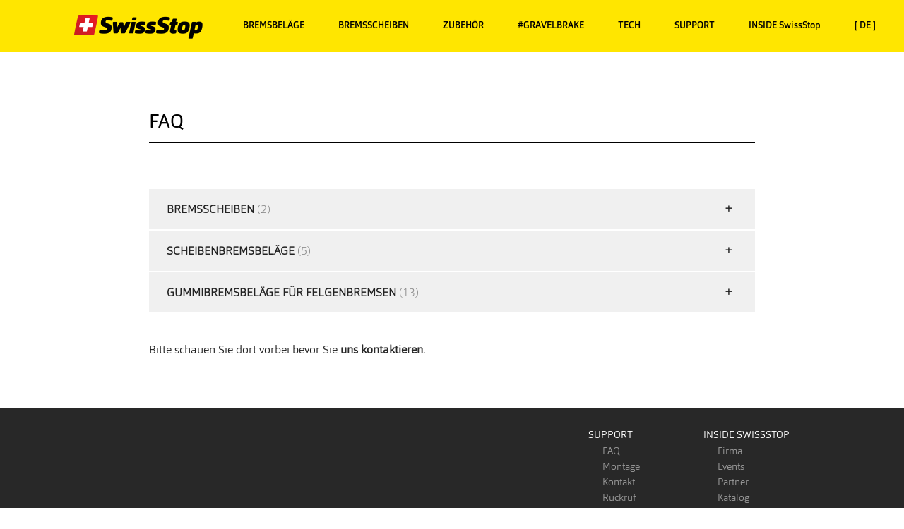

--- FILE ---
content_type: text/html; charset=utf-8
request_url: https://swissstop.ch/de/support/faq/
body_size: 10294
content:
	
<!DOCTYPE html>
<html>
<head profile="http://www.w3.org/2005/10/profile">
    <!-- Google tag (gtag.js) -->
    <script async src="https://www.googletagmanager.com/gtag/js?id=G-CLFJ88JVQ2"></script>
    <script>   window.dataLayer = window.dataLayer || [];   function gtag(){dataLayer.push(arguments);}   gtag('js', new Date());   gtag('config', 'G-CLFJ88JVQ2'); </script>
    <title>FAQ | SwissStop</title>
    
        <link rel="icon"
              type="image/png"
              href="/Images/favicon.png">
      



<meta http-equiv="content-type" content="text/html; charset=utf-8" />
    <meta name="description" content="" />
<meta name="robots" content="follow, index"/>


<meta http-equiv="X-UA-Compatible" content="IE=Edge,chrome=1">
<meta name="viewport" content="width=device-width, initial-scale=1.0, maximum-scale=5.0, user-scalable=1">


        <script type="text/javascript" src="//use.typekit.net/lxe7gns.js"></script>
        <script type="text/javascript">try { Typekit.load(); } catch (e) { }</script>

        <link rel="stylesheet" href="/Css/FontList.css"/>
        <link rel="stylesheet" href="/css/v-638406019321739513/mgmenu2.css" />
         <!--<link rel="stylesheet" href="/css/app.css" />--> 
    
        <link rel="stylesheet" href="/css/v-639042238008113732/chStyle2.css" />
        <link rel="stylesheet" href="/assets/fontawesome/css/fontawesome.css" />
        <link rel="stylesheet" href="/assets/fontawesome/css/brands.css" />
        <link rel="stylesheet" href="/assets/fontawesome/css/solid.css" />
        <!-- support v4 icon references/syntax -->
        <link rel="stylesheet" href="/assets/fontawesome/css/v4-font-face.css"  />

        <link rel="stylesheet" href="/assets/Magnific-Popup/magnific-popup.css"/>

        <link rel="stylesheet" href="/fonts/foundation-icons/foundation-icons.css" />
        <link href="https://fonts.googleapis.com/icon?family=Material+Icons" rel="stylesheet">
        
        <link rel="stylesheet" href="/assets/royalslider/royalslider.css" />
        <link rel="stylesheet" href="/assets/royalslider/skins/minimal-white/rs-minimal-white.css" /> <!--slider JS files - done below! -->
    
        <link rel="stylesheet" href="/css/v-638382134951075995/app.css" />
        <!--<link rel="stylesheet" href="/css/v-635599534885006267/ss-additional.min.css" />-->
    
        <script src="/bower_components/modernizr/modernizr.js"></script>
        <script src="/bower_components/jquery/dist/jquery.min.js"></script><!-- jQuery -->
        <script type="text/javascript">
        $(document).bind("mobileinit", function () {
            $.mobile.hashListeningEnabled = false;
            $.mobile.ajaxEnabled = false;
            $.mobile.loading().hide();
        });
       
    </script> 
    <!-- Core CSS file -->
    <link rel="stylesheet" href="/assets/pswp/photoswipe.css">
    <link rel="stylesheet" href="/assets/pswp/default-skin/default-skin.css"> 

    <!-- Core JS file -->
    <script src="/assets/pswp/photoswipe.min.js"></script>

    <!-- UI JS file -->
    <script src="/assets/pswp/photoswipe-ui-default.min.js"></script>
     
    <!--<script src="http://code.jquery.com/mobile/1.4.5/jquery.mobile-1.4.5.min.js"></script>-->
        <!--<script src="/assets/HoverAlls/jquery.HoverAlls-2.5.min.js"></script> Hoverall Plugins -->
        <script src="/js/mgmenu_plugins.js"></script><!-- Mega Menu Plugins -->
        <script src="/js/mgmenu.js"></script><!-- Mega Menu Script -->
    

        <script>
            $(document).ready(function ($) {
                $('#mgmenu1').universalMegaMenu({
                    menu_effect: 'open_close_fade',
                    menu_speed_show: 0,
                    menu_speed_hide: 0,
                    menu_speed_delay: 0,
                    menu_click_outside: true,
                    menubar_trigger: false,
                    menubar_hide: false,
                    menu_responsive: true
                });
                megaMenuContactForm();
            });
           

        </script>
    <script type="text/javascript">var appInsights=window.appInsights||function(config){function t(config){i[config]=function(){var t=arguments;i.queue.push(function(){i[config].apply(i,t)})}}var i={config:config},u=document,e=window,o="script",s="AuthenticatedUserContext",h="start",c="stop",l="Track",a=l+"Event",v=l+"Page",r,f;setTimeout(function(){var t=u.createElement(o);t.src=config.url||"https://js.monitor.azure.com/scripts/a/ai.0.js";u.getElementsByTagName(o)[0].parentNode.appendChild(t)});try{i.cookie=u.cookie}catch(y){}for(i.queue=[],r=["Event","Exception","Metric","PageView","Trace","Dependency"];r.length;)t("track"+r.pop());return t("set"+s),t("clear"+s),t(h+a),t(c+a),t(h+v),t(c+v),t("flush"),config.disableExceptionTracking||(r="onerror",t("_"+r),f=e[r],e[r]=function(config,t,u,e,o){var s=f&&f(config,t,u,e,o);return s!==!0&&i["_"+r](config,t,u,e,o),s}),i}({instrumentationKey:"32882607-769a-4f99-8020-9cfee005a764",sdkExtension:"a"});window.appInsights=appInsights;appInsights.queue&&appInsights.queue.length===0&&appInsights.trackPageView();</script></head>
    <body class="Site">
        <div class="bodywrapper">
          
             



 <!-- MENU STARTS HERE -->

<div id="mgmenu1" class="mgmenu_container">
    <!-- Begin Menu Container -->

    <ul class="mgmenu">
        <!-- Begin  Menu -->


        <li class="mgmenu_mobile main-nav-mobile directLink"><span class="mobile main-logo_mobile"><a href="/de"><img src="/img/SwissStop_WebSizes_HiColorT@2x.png" alt="SwissStop" /></a></span></li><!-- Button (Mobile Devices) -->

        <li class="mgmenu_mobile mgmenu_button menu_mobile"></li><!-- Button (Mobile Devices) -->



        <li class="logoitem directLink"><span><a href="/de"><img src="/img/SwissStop_WebSizes_HiColor_70x366.png" width="183" height="35" /></a></span><!-- Begin Item --></li><!-- End Item -->

                        <!-- string navigationText = "Test"; -->
            <li class="priority">

                    <span>BREMSBEL&#196;GE</span>
                    <div class="dropdown_fullwidth dropdown_7columns mega_dropdown">

                        <div class="row">
                            <div class="medium-10 columns medium-centered">
                                <ul class="small-block-grid-2 medium-block-grid-2 sub-nav-ul">
                                        <li>
                                            <div class="main-nav-block-brakepads">
                                               
                                                <a href="/de/brakepads/discbrakes/"><img src="/media/96223/discpads6.jpg" alt="F&#252;r Scheibenbremsen" loading="lazy"></a>
                                                <h3 class="uppercase"><a href="/de/brakepads/discbrakes/">F&#252;r Scheibenbremsen</a></h3>
                                            </div>
                                        </li>
                                        <li>
                                            <div class="main-nav-block-brakepads">
                                               
                                                <a href="/de/brakepads/rimbrakes/"><img src="/media/96222/rimpads_6.jpg" alt="F&#252;r Felgenbremsen" loading="lazy"></a>
                                                <h3 class="uppercase"><a href="/de/brakepads/rimbrakes/">F&#252;r Felgenbremsen</a></h3>
                                            </div>
                                        </li>
                                </ul>
                            </div>
                        </div>

                    </div><!-- End Item Container -->



            </li>
                        <!-- string navigationText = "Test"; -->
            <li class="soloMenu">

                    <a href="/de/catalyst/">
                        <span><span class='uppercase'>BREMSSCHEIBEN</span></span>
                    </a>



            </li>
                        <!-- string navigationText = "Test"; -->
            <li class="priority">

                    <span>ZUBEH&#214;R</span>
                    <div class="dropdown_fullwidth dropdown_7columns mega_dropdown">

                        <div class="row">
                            <div class="medium-10 columns medium-centered">
                                <ul class="small-block-grid-2 medium-block-grid-4 sub-nav-ul">
                                        <li>
                                            <div class="main-nav-block-brakepads">
                                               
                                                <a href="/de/accessories/disc-brake-power-clean/"><img src="/media/96618/discbrakepowerclean_1.jpg" alt="Disc Brake Power Clean" loading="lazy"></a>
                                                <h3 class="uppercase"><a href="/de/accessories/disc-brake-power-clean/">Disc Brake Power Clean</a></h3>
                                            </div>
                                        </li>
                                        <li>
                                            <div class="main-nav-block-brakepads">
                                               
                                                <a href="/de/accessories/disc-brake-silencer/"><img src="/media/96617/discbrakesilencer_1.jpg" alt="Disc Brake Silencer" loading="lazy"></a>
                                                <h3 class="uppercase"><a href="/de/accessories/disc-brake-silencer/">Disc Brake Silencer</a></h3>
                                            </div>
                                        </li>
                                        <li>
                                            <div class="main-nav-block-brakepads">
                                               
                                                <a href="/de/accessories/adapters-and-lockrings/"><img src="/media/96681/lockrings_adapters_1.jpg" alt="Adapters and Lockrings" loading="lazy"></a>
                                                <h3 class="uppercase"><a href="/de/accessories/adapters-and-lockrings/">Adapters and Lockrings</a></h3>
                                            </div>
                                        </li>
                                        <li>
                                            <div class="main-nav-block-brakepads">
                                               
                                                <a href="/de/accessories/e-bike-sensor-magnet/e-bike-magnet/"><img src="/media/96680/ebikemagnet_1.jpg" alt="e-Bike Sensor Magnet" loading="lazy"></a>
                                                <h3 class="uppercase"><a href="/de/accessories/e-bike-sensor-magnet/e-bike-magnet/">e-Bike Sensor Magnet</a></h3>
                                            </div>
                                        </li>
                                        <li>
                                            <div class="main-nav-block-brakepads">
                                               
                                                <a href="/de/accessories/poliergummi/poliergummi/"><img src="/media/96688/poliergummi_nav1.jpg" alt="PolierGummi" loading="lazy"></a>
                                                <h3 class="uppercase"><a href="/de/accessories/poliergummi/poliergummi/">PolierGummi</a></h3>
                                            </div>
                                        </li>
                                </ul>
                            </div>
                        </div>

                    </div><!-- End Item Container -->



            </li>
                        <!-- string navigationText = "Test"; -->
            <li class="soloMenu">

                    <a href="/de/gravelbrake/">
                        <span><span class='uppercase'>#GRAVELBRAKE</span></span>
                    </a>



            </li>
                        <!-- string navigationText = "Test"; -->
            <li class="priority">

                    <span>TECH</span>
                    <div class="dropdown_fullwidth dropdown_7columns mega_dropdown">

                        <div class="row">
                            <div class="medium-10 columns medium-centered">
                                <ul class="small-block-grid-2 medium-block-grid-4 sub-nav-ul">
                                        <li>
                                            <div class="main-nav-block-brakepads">
                                               
                                                <a href="/de/tech/compounds/"><img src="/media/96290/compounds_2018_1.jpg" alt="Mischungen" loading="lazy"></a>
                                                <h3 class="uppercase"><a href="/de/tech/compounds/">Mischungen</a></h3>
                                            </div>
                                        </li>
                                        <li>
                                            <div class="main-nav-block-brakepads">
                                               
                                                <a href="/de/tech/development/"><img src="/media/96291/randd_2018_1.jpg" alt="R&amp;D" loading="lazy"></a>
                                                <h3 class="uppercase"><a href="/de/tech/development/">R&amp;D</a></h3>
                                            </div>
                                        </li>
                                        <li>
                                            <div class="main-nav-block-brakepads">
                                               
                                                <a href="/de/tech/test-machine/"><img src="/media/96292/testmachine_2018_1.jpg" alt="Test Maschine" loading="lazy"></a>
                                                <h3 class="uppercase"><a href="/de/tech/test-machine/">Test Maschine</a></h3>
                                            </div>
                                        </li>
                                        <li>
                                            <div class="main-nav-block-brakepads">
                                               
                                                <a href="/de/tech/production/"><img src="/media/96293/production_2018_1.jpg" alt="Herstellung" loading="lazy"></a>
                                                <h3 class="uppercase"><a href="/de/tech/production/">Herstellung</a></h3>
                                            </div>
                                        </li>
                                </ul>
                            </div>
                        </div>

                    </div><!-- End Item Container -->



            </li>
                        <!-- string navigationText = "Test"; -->
            <li class="priority">

                    <span>SUPPORT</span>
                    <div class="dropdown_fullwidth dropdown_7columns mega_dropdown">

                        <div class="row">
                            <div class="medium-10 columns medium-centered">
                                <ul class="small-block-grid-2 medium-block-grid-4 sub-nav-ul">
                                        <li>
                                            <div class="main-nav-block-brakepads">
                                               
                                                <a href="/de/support/faq/"><img src="/media/32784/faqnav.png" alt="FAQ" loading="lazy"></a>
                                                <h3 class="uppercase"><a href="/de/support/faq/">FAQ</a></h3>
                                            </div>
                                        </li>
                                        <li>
                                            <div class="main-nav-block-brakepads">
                                               
                                                <a href="/de/support/installation/"><img src="/media/32785/installation1.jpg" alt="Montage" loading="lazy"></a>
                                                <h3 class="uppercase"><a href="/de/support/installation/">Montage</a></h3>
                                            </div>
                                        </li>
                                        <li>
                                            <div class="main-nav-block-brakepads">
                                               
                                                <a href="/de/support/contact/"><img src="/media/32783/contact1.jpg" alt="Kontakt" loading="lazy"></a>
                                                <h3 class="uppercase"><a href="/de/support/contact/">Kontakt</a></h3>
                                            </div>
                                        </li>
                                </ul>
                            </div>
                        </div>

                    </div><!-- End Item Container -->



            </li>
                        <!-- string navigationText = "Test"; -->
            <li class="priority">

                    <span>INSIDE SwissStop</span>
                    <div class="dropdown_fullwidth dropdown_7columns mega_dropdown">

                        <div class="row">
                            <div class="medium-10 columns medium-centered">
                                <ul class="small-block-grid-2 medium-block-grid-4 sub-nav-ul">
                                        <li>
                                            <div class="main-nav-block-brakepads">
                                               
                                                <a href="/de/insideswissstop/company/"><img src="/media/97070/company_nav2025.jpg" alt="Firma" loading="lazy"></a>
                                                <h3 class="uppercase"><a href="/de/insideswissstop/company/">Firma</a></h3>
                                            </div>
                                        </li>
                                        <li>
                                            <div class="main-nav-block-brakepads">
                                               
                                                <a href="/de/insideswissstop/teamsandriders/"><img src="/media/97068/teamsandriders_24.jpg" alt="Teams + Fahrer" loading="lazy"></a>
                                                <h3 class="uppercase"><a href="/de/insideswissstop/teamsandriders/">Teams + Fahrer</a></h3>
                                            </div>
                                        </li>
                                        <li>
                                            <div class="main-nav-block-brakepads">
                                               
                                                <a href="/de/insideswissstop/newsandreviews/"><img src="/media/97073/reviews_nav2025.jpg" alt="News + Presse" loading="lazy"></a>
                                                <h3 class="uppercase"><a href="/de/insideswissstop/newsandreviews/">News + Presse</a></h3>
                                            </div>
                                        </li>
                                        <li>
                                            <div class="main-nav-block-brakepads">
                                               
                                                <a href="/de/insideswissstop/events/"><img src="/media/97071/events_nav2025.jpg" alt="Events" loading="lazy"></a>
                                                <h3 class="uppercase"><a href="/de/insideswissstop/events/">Events</a></h3>
                                            </div>
                                        </li>
                                        <li>
                                            <div class="main-nav-block-brakepads">
                                               
                                                <a href="/de/insideswissstop/partners/"><img src="/media/97072/partners_nav2025.jpg" alt="Partner" loading="lazy"></a>
                                                <h3 class="uppercase"><a href="/de/insideswissstop/partners/">Partner</a></h3>
                                            </div>
                                        </li>
                                        <li>
                                            <div class="main-nav-block-brakepads">
                                               
                                                <a href="/de/insideswissstop/catalogue/"><img src="/media/97069/catalogue_nav2025.jpg" alt="Katalog" loading="lazy"></a>
                                                <h3 class="uppercase"><a href="/de/insideswissstop/catalogue/">Katalog</a></h3>
                                            </div>
                                        </li>
                                        <li>
                                            <div class="main-nav-block-brakepads">
                                               
                                                <a href="/de/insideswissstop/careers/"><img src="/media/97066/careers_1.jpg" alt="Karriere" loading="lazy"></a>
                                                <h3 class="uppercase"><a href="/de/insideswissstop/careers/">Karriere</a></h3>
                                            </div>
                                        </li>
                                </ul>
                            </div>
                        </div>

                    </div><!-- End Item Container -->



            </li>

            <li>
                <span><span class="uppercase">[ DE ]</span></span><!-- Begin Item -->


                <div class="dropdown_container dropdown_1columns mega_dropdown">


                    <!-- Begin Item Container -->

                    <div class="col_1">
                        <h3 class="uppercase">Sprache</h3>
                        <ul class="topNavLanguageSelect no-bullet">

                            <li><a href="/en/support/faq/">EN</a></li>
                            <li><a href="/de/support/faq/">DE</a></li>
                            <li><a href="/fr/support/faq/">FR</a></li>
                            <li><a href="/it/support/faq/">IT</a></li>
                            <li><a href="/es/support/faq/">ES</a></li>
                           
                        </ul>
                    </div>



                </div><!-- End Item Container -->


            </li><!-- End Item -->

</ul><!-- End Menu -->



</div><!-- End Menu Container -->
<div id="mainsubNav" class="icon-bar three-up">

 <a class="item" href="/de/brakepads/discbrakes/"><label>Scheibenbremsbel&#228;ge</label></a>  <a class="item" href="/de/brakepads/rimbrakes/"><label>Felgenbremsbel&#228;ge</label></a>  <a class="item" href="/de/catalyst/"><label>Bremsscheiben</label></a> 
   
   
</div>					

            <div id="mainContent">
                

<!-- Main -->
<div id="main-wrapper">
    <div id="main" class="container">

        <div class="row">
            <div class="small-12 medium-11 medium-centered large-10 large-centered columns">
                <!-- Content -->

                <div class="row">
                    
                   
<div class="medium-9 large-10 small-centered columns" id="faq">

  

    <h3 class="uppercase lgheading titleUnderline-heavy">FAQ</h3>







<ul class="accordion contactPageFAQsection" data-accordion>

        <li class="accordion-navigation">
            <a href="#panel1" class="accordion-title">Bremsscheiben   <span class="lighter lighterweight">(2)</span></a>
            <div id="panel1" class="content">

                        <div class="row">

                            <div class="small-12 columns reviewItem">


                                <div class="indentsmall">
                                    <h5><a id="1" class="">Welche Werkzeuge werden ben&#246;tigt, um eine Bremsscheibe mit einem SwissStop Centerlock-Adapter zu installieren?</a></h5>
                                    <p>Für die Montage und Demontage einer passenden Bremsscheibe mit einem SwissStop Centerlock-Adapter ist ein 16-Schlitz-Tretlager-Werkzeug (44 mm) erforderlich. SwissStop empfiehlt für die Montage ein Steckschlüsselwerkzeug und einen Drehmomentschlüssel. Die erforderliche Drehmomenteinstellung ist auf dem Lockring des Centerlock-Adapters angegeben.</p>

                                </div>

                                <div class="indentsmall">

                                </div>

                            </div>

                        </div>
                        <div class="row">

                            <div class="small-12 columns reviewItem">


                                <div class="indentsmall">
                                    <h5><a id="1" class="">Welche Werkzeuge sind f&#252;r die Montage einer Bremsscheibe mit einem SwissStop Centerlock Lockring erforderlich?</a></h5>
                                    <p>Für die Montage und Demontage einer passenden Bremsscheibe mit einem SwissStop Centerlock Lockring ist ein Tretlagerwerkzeug mit 16 Kerben (44 mm) erforderlich. SwissStop empfiehlt für die Montage ein Steckschlüsselwerkzeug und einen Drehmomentschlüssel. Mit diesem Drehmomentschlüssel können Sie das korrekte Anzugsdrehmoment kontrollieren.</p>

                                </div>

                                <div class="indentsmall">

                                </div>

                            </div>

                        </div>


            </div>
        </li>
        <li class="accordion-navigation">
            <a href="#panel2" class="accordion-title">Scheibenbremsbel&#228;ge   <span class="lighter lighterweight">(5)</span></a>
            <div id="panel2" class="content">

                        <div class="row">

                            <div class="small-12 columns reviewItem">


                                <div class="indentsmall">
                                    <h5><a id="2" class="">Haben SwissStop-Scheibenbremsbel&#228;ge eine linke und eine rechte Seite?</a></h5>
                                    <p>Wenn die beiden Beläge in einer Packung SwissStop-Scheibenbremsbeläge nicht genau die gleiche Form haben (Beläge sind asymmetrisch), gibt es eine linke und eine rechte Seite. Überprüfen Sie die auf den Pads aufgedruckten Hinweise oder sehen Sie sich die technische Dokumentation unten an.</p>

                                </div>

                                <div class="indentsmall">
                                      <p class="download-link"><a href="/media/96856/identifyleftrightdiscpads_swissstop_techdocument_v2023.pdf" target="blank">Laden Sie das Dokument „Technische Informationen zur Identifizierung der linken und rechten Scheibenbremsbelagsseite“ herunter.</a></p> 

                                </div>

                            </div>

                        </div>
                        <div class="row">

                            <div class="small-12 columns reviewItem">


                                <div class="indentsmall">
                                    <h5><a id="2" class="">Mit welchen Bremssystemen sind SwissStop Disc 30 Bel&#228;ge kompatibel?</a></h5>
                                    <p>SwissStop Disc 30-Modelle sind mit den Magura MT 2-, 4-, 6- und 8-Bremssätteln kompatibel und können als Ersatz für eine Vielzahl von Campagnolo-Scheibenbelagtypen verwendet werden. Aktuelle Informationen finden Sie in der technischen Dokumentation.</p>

                                </div>

                                <div class="indentsmall">
                                      <p class="download-link"><a href="/media/96903/disc30compatibility_swissstop_techdocument_mlv2024.pdf" target="blank">Laden Sie das Dokument mit den technischen Informationen zur Disc 30-Kompatibilit&#228;tsreferenz herunter.</a></p> 

                                </div>

                            </div>

                        </div>
                        <div class="row">

                            <div class="small-12 columns reviewItem">


                                <div class="indentsmall">
                                    <h5><a id="2" class="">Welche SwissStop-Bel&#228;ge k&#246;nnen mit EKAR-Bremss&#228;tteln verwendet werden?</a></h5>
                                    <p>Aktuelle SwissStop Disc 30-Modelle können als Ersatz für Bremsbeläge vom Typ DB-310 für EKAR verwendet werden. Informationen zum Zeitplan für Pad-Updates und zur Kompatibilität finden Sie in der technischen Dokumentation.</p>

                                </div>

                                <div class="indentsmall">
                                      <p class="download-link"><a href="/media/96903/disc30compatibility_swissstop_techdocument_mlv2024.pdf" target="blank">Laden Sie das Dokument mit den technischen Informationen zur Disc 30-Kompatibilit&#228;tsreferenz herunter.</a></p> 

                                </div>

                            </div>

                        </div>
                        <div class="row">

                            <div class="small-12 columns reviewItem">


                                <div class="indentsmall">
                                    <h5><a id="2" class="">Wo kann ich Disc S (sintered) Bremsbel&#228;ge kaufen?</a></h5>
                                    <p>SwissStop hat die Produktion von Sinter Bremsbelägen eingestellt. Disc E Beläge sind unsere Empfehlung um Sinter pads zu ersetzten. Disc E ist:</p>
<ol>
<li>Geräuscharm -  Disc E ist unter trockenen Bedingungen ein sehr geräuscharmer Bremsbelag. Im nassen sind die Geräusche vergleichbar mit denen von einem Sinter Belag. Die Bremsbeläge sind aber sofort wieder leise sobald es trocken wird.</li>
<li>einfache Dosierbarkeit - Disc E ist sehr einfach zu dosieren und liefert über einen grossen Temperaturbereich gleichbleibende Bremskraft </li>
<li>längere Lebenszeit - Disc E hält mindestens doppelt so lange wie Sinter Beläge, ist aber trotzdem weniger aggressiv gegenüber der Bremsscheibe da es sich um eine organische (Resin) Belagsmischung handelt.</li>
</ol>
<p class="external-link">Für mehr Informationen bitte den <a href="/media/96228/swissstop_disce_techdoc_2017_ensm.pdf" target="_blank" title="SwissStop_DiscE_TechDoc_2017_ENsm.pdf" data-id="23925">Link zum Disc E Tech Dokument anklicken</a>.</p>

                                </div>

                                <div class="indentsmall">

                                </div>

                            </div>

                        </div>
                        <div class="row">

                            <div class="small-12 columns reviewItem">


                                <div class="indentsmall">
                                    <h5><a id="2" class="">Meine Scheibenbremss&#228;ttel haben eine Bremsbelag-Halteschraube. Wie fest muss diese Schraube angezogen werden?</a></h5>
                                    <p><span>Das empfohlene Drehmoment für die Belaghalteschraube beträgt 0,5 Nm. Seien Sie beim Einbau dieser Schraube vorsichtig. Zu festes Anziehen kann die Schraube und/oder den Bremssattel beschädigen. Verwenden Sie immer den mitgelieferten Halteclip.</span></p>

                                </div>

                                <div class="indentsmall">

                                </div>

                            </div>

                        </div>


            </div>
        </li>
        <li class="accordion-navigation">
            <a href="#panel3" class="accordion-title">Gummibremsbel&#228;ge f&#252;r Felgenbremsen   <span class="lighter lighterweight">(13)</span></a>
            <div id="panel3" class="content">

                        <div class="row">

                            <div class="small-12 columns reviewItem">


                                <div class="indentsmall">
                                    <h5><a id="3" class="">Welche Bremsgummis soll ich mit meinen Carbonfelgen benutzen?</a></h5>
                                    <p>Bitte immer die vom Felgen oder Laufrad Hersteller empfohlenen Bremsgummis fahren. SwissStop wird keine Garantie für beschädigte Felgen übernehmen.</p>

                                </div>

                                <div class="indentsmall">

                                </div>

                            </div>

                        </div>
                        <div class="row">

                            <div class="small-12 columns reviewItem">


                                <div class="indentsmall">
                                    <h5><a id="3" class="">Welches ist der SwissStop Bremsgummi mit der gr&#246;ssten Bremskraft f&#252;r Alufelgen?</a></h5>
                                    <p>BXP Bremsgummis überzeugen nicht nur mit bester Dosierbarkeit, sondern sind auch die SwissStop Beläge mit der höchsten Bremskraft auf Alufelgen.</p>

                                </div>

                                <div class="indentsmall">

                                </div>

                            </div>

                        </div>
                        <div class="row">

                            <div class="small-12 columns reviewItem">


                                <div class="indentsmall">
                                    <h5><a id="3" class="">Kann ich SwissStop Carbon Bremsgummis auf Alufelgen benutzen?</a></h5>
                                    <p>JA, SwissStop testet Carbon Bremsgummis auch auf Alufelgen Aber wir empfehlen trotzdem Alu Bremsgummis für Alufelgen. Beim zurück wechseln vom Gebrauch mit Alufelge ist beim Kontrollieren der Beläge äusserste Vorsicht geboten. Der kleinste Rückstand von Aluminiumpartikeln im Bremsbelag kann die Felge in wenigen Umdrehungen zerstören.</p>

                                </div>

                                <div class="indentsmall">

                                </div>

                            </div>

                        </div>
                        <div class="row">

                            <div class="small-12 columns reviewItem">


                                <div class="indentsmall">
                                    <h5><a id="3" class="">Kann ich SwissStop Alu Bremsgummis auf Carbonfelgen benutzen?</a></h5>
                                    <p>NEIN. Die Hitzeverträglichkeit von Bremsgummis für Alufelgen reicht dazu nicht aus. SwissStop Alu Beläge vertragen etwa 160°C, SwissStop Carbon Beläge vertragen hingegen etwa 300°C.</p>

                                </div>

                                <div class="indentsmall">

                                </div>

                            </div>

                        </div>
                        <div class="row">

                            <div class="small-12 columns reviewItem">


                                <div class="indentsmall">
                                    <h5><a id="3" class="">Welches ist der sanfteste SwissStop Bremsbelag f&#252;r Alufelgen?</a></h5>
                                    <p>Das kommt stark auf die Felge an. Grundsätzlich enthält kein aktueller SwissStop Bremsgummi abrassive Partikel. Original Black Beläge sind aber wohl die Besten für sehr weiche Felgenlegierungen.</p>

                                </div>

                                <div class="indentsmall">

                                </div>

                            </div>

                        </div>
                        <div class="row">

                            <div class="small-12 columns reviewItem">


                                <div class="indentsmall">
                                    <h5><a id="3" class="">Welche Bremsgummis f&#252;r Mavic Exalith Felgen?</a></h5>
                                    <p>Bitte nur original Mavic Exalith 2 Bremsgummis für alle Mavic Exalith Felgen verwenden.</p>

                                </div>

                                <div class="indentsmall">

                                </div>

                            </div>

                        </div>
                        <div class="row">

                            <div class="small-12 columns reviewItem">


                                <div class="indentsmall">
                                    <h5><a id="3" class="">Welche Bremsgummis f&#252;r Mavic Carbon Felgen?</a></h5>
                                    <p>Auf Mavic Carbon Felgen können entweder Mavic Yellow King oder SwissStop Yellow King Bremsgummis gefahren werden.  Auf Mavic Felgen sind ausdrücklich keine anderen Bremsgummis freigegeben.</p>

                                </div>

                                <div class="indentsmall">

                                </div>

                            </div>

                        </div>
                        <div class="row">

                            <div class="small-12 columns reviewItem">


                                <div class="indentsmall">
                                    <h5><a id="3" class="">Welche Bremsgummis f&#252;r Bontrager Carbon Laufr&#228;der?</a></h5>
                                    <p>Für Aeolus D3 SwissStop Black Prince Bremsgummis von Bontrager geprüft und für den Gebrauch auf der Strasse freigegeben. Für Radquer und andere Bontrager Felgen sind ausdrücklich nur Original Bontrager Carbon Stop Cork Bremsbeläge erlaubt. </p>

                                </div>

                                <div class="indentsmall">

                                </div>

                            </div>

                        </div>
                        <div class="row">

                            <div class="small-12 columns reviewItem">


                                <div class="indentsmall">
                                    <h5><a id="3" class="">Wie erkenne ich den Unterschied zwischen einem Bremsgummi f&#252;r Carbonfelgen und einem f&#252;r Alufelgen?</a></h5>
                                    <p>Bremsgummis mit weisser Beschriftung = Bremsgummis für Alufelgen</p>
<p>Gelbe Bremsgummis oder Bremsgummis mit gelber Beschriftung = Bremsgummis für Carbon Felgen</p>

                                </div>

                                <div class="indentsmall">

                                </div>

                            </div>

                        </div>
                        <div class="row">

                            <div class="small-12 columns reviewItem">


                                <div class="indentsmall">
                                    <h5><a id="3" class="">Welche Bremsgummis f&#252;r Campagnolo Shamal Mille oder Fulcrum Racing Zero Nite Felgen?</a></h5>
                                    <p><span>Bitte nur original Campagnolo Shamal Mille Blue Bremsgummis für alle Campagnolo Shamal Mille oder Fulcrum Racing Zero Nite Felgen Felgen verwenden.</span></p>

                                </div>

                                <div class="indentsmall">

                                </div>

                            </div>

                        </div>
                        <div class="row">

                            <div class="small-12 columns reviewItem">


                                <div class="indentsmall">
                                    <h5><a id="3" class="">Welche Bremsgummis f&#252;r DT Swiss Oxic Laufr&#228;der?</a></h5>
                                    <p class="p1">SwissStop BXP ist der Original Bremsgummi für DT Swiss Oxic Bremsflächen.</p>

                                </div>

                                <div class="indentsmall">

                                </div>

                            </div>

                        </div>
                        <div class="row">

                            <div class="small-12 columns reviewItem">


                                <div class="indentsmall">
                                    <h5><a id="3" class="">Wo kann ich GHP2 Bremsgummis kaufen?</a></h5>
                                    <p>Bremsgummis aus der GHP2 Mischung wurde durch die BXP Mischung ersetzt. BXP liefert mehr Bremskraft im trockenen und im nassen und lässt sich besser dosieren als GHP2.</p>
<p>Für mehr Informationen bitte den <a data-id="23761" href="/media/96066/swissstop_2017_techdoc_bxp_en.pdf" target="_blank" title="SwissStop_2017_TechDoc_BXP_EN.pdf">Link zum BXP Tech Dokument anklicken.</a></p>

                                </div>

                                <div class="indentsmall">

                                </div>

                            </div>

                        </div>
                        <div class="row">

                            <div class="small-12 columns reviewItem">


                                <div class="indentsmall">
                                    <h5><a id="3" class="">Was ist der Unterschied zwischen den Bremsbelagmodellen FlashPro und Flash EVO?</a></h5>
                                    <p>Flash EVO ist etwas dünner als FlashPro. Dadurch kann Flash EVO auch dort montiert werden, wo der Abstand zwischen der Bremsfläche der Felge und dem Bremsbelaghalter geringer als üblich ist, z. B. bei breiten Carbonfelgen, Bremssätteln älterer Generation, bestimmten Aero-Bremssätteln oder rahmenintegrierten Bremssätteln.</p>

                                </div>

                                <div class="indentsmall">
                                      <p class="download-link"><a href="/media/97057/flashpro_flashevo_swissstop_techinfo_v3a_multilanguage.pdf" target="blank">Weitere Informationen finden Sie im technischen Dokument „FlashPro vs. Flash EVO“.</a></p> 

                                </div>

                            </div>

                        </div>


            </div>
        </li>

</ul>


 

   </div>
   

                        <script>
                            $(document).ready(function ($) {
                                var faq = $('#faq');
                                var hash = window.location.hash;
                                hash = hash.replace('#', '');
                                //parts = full_url.split('#');
                                //  trgt = parts[1];
                                if (hash != "") {
                                    //got one
                                    $(faq).find('[id="' + hash + '"]').addClass('active');

                                }
                            });

                        </script>
     
    </div>

            
                <div class="row">
                    <div class="medium-9 large-10 small-centered columns">
                        <p>Bitte schauen Sie dort vorbei bevor Sie <a data-id="8409" href="/de/support/contact/" title="Contact">uns kontaktieren</a>.</p>

                    </div>

                </div>

                <!-- /Content -->
</div>
</div>

       
</div>
</div>
<!-- /Main -->


            </div>
           <!--<div class="push"></div>-->
            <div id="wrapper"></div>
        </div>
        <!-- Footer -->


        <!-- MENU STARTS HERE -->

        <footer id="footer" class="footer">

            <div class="row">
                <div class="small-12 medium-11 medium-centered large-10 columns">
                    <div class="row">
                        <div class="medium-6 show-for-medium-up columns"></div>
                        <div class="small-12 medium-6 large-4 small-centered columns additionalinfo">
                           


                                <ul class="small-block-grid-2">
                                
                                        <li>
                                            <span class="footerNav-heading uppercase">Support</span>
                                            <ul class="footerNav">
                                                    <li><a href="/de/support/faq/">FAQ</a></li>
                                                    <li><a href="/de/support/installation/">Montage</a></li>
                                                    <li><a href="/de/support/contact/">Kontakt</a></li>
                                                    <li><a href="/de/support/recalls/">R&#252;ckruf</a></li>
                                            </ul>

                                        </li>
                                        <li>
                                            <span class="footerNav-heading uppercase">Inside SwissStop</span>
                                            <ul class="footerNav">
                                                    <li><a href="/de/insideswissstop/company/">Firma</a></li>
                                                    <li><a href="/de/insideswissstop/events/">Events</a></li>
                                                    <li><a href="/de/insideswissstop/partners/">Partner</a></li>
                                                    <li><a href="/de/insideswissstop/catalogue/">Katalog</a></li>
                                                    <li><a href="/de/insideswissstop/careers/">Karriere</a></li>
                                            </ul>

                                        </li>
                                      
                                
                                </ul>
                               

                            

                        </div>
                       
                    </div>
                </div>
            </div>
            <div class="row">
                <div class="small-12 large-10 small-centered columns">

                    <div class="row">
                        <div class="small-12 medium-6 large-7 columns">

                            <div id="copyright">
                                &copy; 2026 Borflex Rex SA <br />
                            </div>
                            </div>
                        
                        <!-- /Copyright -->
                        <div class="small-12 medium-6 large-5 columns">
                            <ul class="footerlinks">
                                <li>Sprache:</li>
                                <li><a href="/en/support/faq/">EN</a></li>
                                <li><a href="/de/support/faq/">DE</a></li>
                                <li><a href="/fr/support/faq/">FR</a></li>
                                <li><a href="/it/support/faq/">IT</a></li>
                                <li><a href="/es/support/faq/">ES</a></li>
                            </ul>
                        </div>
                    </div>

                        </div>
                    </div>
</footer>

       

        <!--<script src="/bower_components/foundation/js/foundation.min.js"></script> -->
        <script src="/bower_components/foundation/js/foundation.js"></script>
        <script src="/bower_components/foundation/js/foundation/foundation.equalizer.js"></script>
        <script src="/bower_components/foundation/js/foundation/foundation.accordion.js"></script>
        <script src="/bower_components/foundation/js/foundation/foundation.reveal.js"></script>
        <script src="/bower_components/foundation/js/foundation/foundation.offcanvas.js"></script>

        <script src="/js/app.js"></script>
       
       

       
      
        <script type="text/javascript">
    
    var resize = function () {
        var wide = $('#miniX').width();
        var calculate = parseInt(wide, 10) * 1.5;
        $('.miniHero').css({
            
            width: calculate,
            height: $('#miniX').height()

        });
    };
    resize();

    $(document).on('open.fndtn.reveal', '[data-reveal]', function () {
        var modal = $(this);
       
    });
   
        </script>

       
       
        
        
    </body>
</html>

--- FILE ---
content_type: text/css
request_url: https://swissstop.ch/Css/FontList.css
body_size: 801
content:
@font-face {
    font-family: 'orgonblack';
    src: url('fonts/orgon_black_macroman/Orgon-Bla-webfont.eot');
    src: url('fonts/orgon_black_macroman/Orgon-Bla-webfont.eot?#iefix') format('embedded-opentype'),
         url('fonts/orgon_black_macroman/Orgon-Bla-webfont.woff2') format('woff2'),
         url('fonts/orgon_black_macroman/Orgon-Bla-webfont.woff') format('woff'),
         url('fonts/orgon_black_macroman/Orgon-Bla-webfont.ttf') format('truetype'),
         url('fonts/orgon_black_macroman/Orgon-Bla-webfont.svg#orgonblack') format('svg');
    font-weight: normal;
    font-style: normal;

}
@font-face {
    font-family: 'orgonbold';
    src: url('fonts/orgon_bold_macroman/Orgon-Bol-webfont.eot');
    src: url('fonts/orgon_bold_macroman/Orgon-Bol-webfont.eot?#iefix') format('embedded-opentype'),
         url('fonts/orgon_bold_macroman/Orgon-Bol-webfont.woff2') format('woff2'),
         url('fonts/orgon_bold_macroman/Orgon-Bol-webfont.woff') format('woff'),
         url('fonts/orgon_bold_macroman/Orgon-Bol-webfont.ttf') format('truetype'),
         url('fonts/orgon_bold_macroman/Orgon-Bol-webfont.svg#orgonbold') format('svg');
    font-weight: normal;
    font-style: normal;

}
@font-face {
    font-family: 'orgonextrabold';
    src: url('fonts/orgon_extrabold_macroman/Orgon-XBol-webfont.eot');
    src: url('fonts/orgon_extrabold_macroman/Orgon-XBol-webfont.eot?#iefix') format('embedded-opentype'),
         url('fonts/orgon_extrabold_macroman/Orgon-XBol-webfont.woff2') format('woff2'),
         url('fonts/orgon_extrabold_macroman/Orgon-XBol-webfont.woff') format('woff'),
         url('fonts/orgon_extrabold_macroman/Orgon-XBol-webfont.ttf') format('truetype'),
         url('fonts/orgon_extrabold_macroman/Orgon-XBol-webfont.svg#orgonextrabold') format('svg');
    font-weight: normal;
    font-style: normal;

}
@font-face {
    font-family: 'orgonextralight';
    src: url('fonts/orgon_extralight_macroman/Orgon-XLig-webfont.eot');
    src: url('fonts/orgon_extralight_macroman/Orgon-XLig-webfont.eot?#iefix') format('embedded-opentype'),
         url('fonts/orgon_extralight_macroman/Orgon-XLig-webfont.woff2') format('woff2'),
         url('fonts/orgon_extralight_macroman/Orgon-XLig-webfont.woff') format('woff'),
         url('fonts/orgon_extralight_macroman/Orgon-XLig-webfont.ttf') format('truetype'),
         url('fonts/orgon_extralight_macroman/Orgon-XLig-webfont.svg#orgonextralight') format('svg');
    font-weight: normal;
    font-style: normal;

}
@font-face {
    font-family: 'orgonlight';
    src: url('fonts/orgon_light_macroman/Orgon-Lig-webfont.eot');
    src: url('fonts/orgon_light_macroman/Orgon-Lig-webfont.eot?#iefix') format('embedded-opentype'),
         url('fonts/orgon_light_macroman/Orgon-Lig-webfont.woff2') format('woff2'),
         url('fonts/orgon_light_macroman/Orgon-Lig-webfont.woff') format('woff'),
         url('fonts/orgon_light_macroman/Orgon-Lig-webfont.ttf') format('truetype'),
         url('fonts/orgon_light_macroman/Orgon-Lig-webfont.svg#orgonlight') format('svg');
    font-weight: normal;
    font-style: normal;

}
@font-face {
    font-family: 'orgonmedium';
    src: url('fonts/orgon_medium_macroman/Orgon-Med-webfont.eot');
    src: url('fonts/orgon_medium_macroman/Orgon-Med-webfont.eot?#iefix') format('embedded-opentype'),
         url('fonts/orgon_medium_macroman/Orgon-Med-webfont.woff2') format('woff2'),
         url('fonts/orgon_medium_macroman/Orgon-Med-webfont.woff') format('woff'),
         url('fonts/orgon_medium_macroman/Orgon-Med-webfont.ttf') format('truetype'),
         url('fonts/orgon_medium_macroman/Orgon-Med-webfont.svg#orgonmedium') format('svg');
    font-weight: normal;
    font-style: normal;

}
@font-face {
    font-family: 'orgonregular';
    src: url('fonts/orgon_regular_macroman/Orgon-Reg-webfont.eot');
    src: url('fonts/orgon_regular_macroman/Orgon-Reg-webfont.eot?#iefix') format('embedded-opentype'),
         url('fonts/orgon_regular_macroman/Orgon-Reg-webfont.woff2') format('woff2'),
         url('fonts/orgon_regular_macroman/Orgon-Reg-webfont.woff') format('woff'),
         url('fonts/orgon_regular_macroman/Orgon-Reg-webfont.ttf') format('truetype'),
         url('fonts/orgon_regular_macroman/Orgon-Reg-webfont.svg#orgonregular') format('svg');
    font-weight: normal;
    font-style: normal;

}
@font-face {
    font-family: 'orgonthin';
    src: url('fonts/orgon_thin_macroman/Orgon-Thin-webfont.eot');
    src: url('fonts/orgon_thin_macroman/Orgon-Thin-webfont.eot?#iefix') format('embedded-opentype'),
         url('fonts/orgon_thin_macroman/Orgon-Thin-webfont.woff2') format('woff2'),
         url('fonts/orgon_thin_macroman/Orgon-Thin-webfont.woff') format('woff'),
         url('fonts/orgon_thin_macroman/Orgon-Thin-webfont.ttf') format('truetype'),
         url('fonts/orgon_thin_macroman/Orgon-Thin-webfont.svg#orgonthin') format('svg');
    font-weight: normal;
    font-style: normal;

}


--- FILE ---
content_type: text/css
request_url: https://swissstop.ch/css/v-639042238008113732/chStyle2.css
body_size: 22337
content:

html, body {
   
}

.bodywrapper {
  /*  min-height: 100%;
    height: auto !important;
    height: 100%;
    margin: 0 auto -100px;*/
}
.Site {
    display: -webkit-flex;
    display: flex;

    -webkit-flex-direction: column;
    flex-direction: column;
    height: 100%;
}
.Site2 {
    display: -webkit-flex;
    display: flex;

    -webkit-flex-direction: column;
    flex-direction: column;
    height: 100%;
}
.Sub-Site-Canvas-wrap {
    display: -webkit-flex;
    display: flex;

    -webkit-flex-direction: column;
    flex-direction: column;
    height: 100%;
    
}
.Sub-Site-Inner-wrap {
    display: -webkit-flex;
    display: flex;

    -webkit-flex-direction: column;
    flex-direction: column;
    height: 100%;
}
.bodywrapper {
    -webkit-flex: 1 0 auto;
    flex: 1 0 auto;
}
.material-icons {
  vertical-align: middle;
}
#footer {
   /* position: fixed;
    left: 0px;
    bottom: 0px;
   margin-top: 40px;*/

    width: 100%;
    background: #282828;
    color: #fff;
    z-index: 25;
    flex-shrink: 0;
    -webkit-flex-shrink: 0;

    font-size: .875rem;
}
.footer{clear: both;}
#footer .additionalinfo a, #footer #additionalinfo a {

    color: #999999;
    font-family: "orgonlight", "Helvetica Neue", "Helvetica", Helvetica, Arial, sans-serif;
}
ul.footerNav {
list-style-type: none;
font-size: .875rem;
}
.footerNav-heading {
font-size: .875rem;
}
.reveal-modal-bg{position:fixed;}
.modal-text p {font-size: 14px; line-height: 15px; 
    }
/* photoswipe customization */
/* =========================================================
   PhotoSwipe + mobile safety
   ========================================================= */

/* Hide mobile menu when PhotoSwipe is open */
body.pswp-is-open .menu_mobile {
    visibility: hidden !important;
    opacity: 0 !important;
    pointer-events: none !important;
}

/* Prevent horizontal scroll bleed (mobile zoom edge cases) */
html,
body {
    overflow-x: hidden;
}

/* Ensure PhotoSwipe never exceeds viewport width */
.pswp,
.pswp__scroll-wrap,
.pswp__container,
.pswp__item,
.pswp__zoom-wrap,
.pswp__ui {
    max-width: 100vw !important;
}


/* =========================================================
   Product gallery � hero
   ========================================================= */

.product-gallery__hero img {
    width: 100%;
    height: auto;
    display: block;
}


/* =========================================================
   Product gallery � thumbnails
   ========================================================= */

.product-gallery__thumbs {
    display: flex;
    gap: 10px;
    margin-top: 10px;
    overflow-x: auto;
    -webkit-overflow-scrolling: touch;
}

.product-gallery__thumb {
    position: relative;
    flex: 0 0 auto;     /* IMPORTANT: do not shrink */
    flex-shrink: 0;     /* belt + suspenders */
    width: 160px;        /* lock the slot */
    height: 160px;       /* lock the slot */
    padding: 0;
     background: transparent !important;
    border: none !important;
    box-shadow: none !important;
    border: 0;
    cursor: pointer;
}

.product-gallery__thumb img {
    width: 100%;
    height: 100%;
    display: block;
    object-fit: contain;   /* IMPORTANT: no cropping */
}

/* underline indicator */
.product-gallery__thumb::after {
    content: "";
    position: absolute;
    left: 50%;
    bottom: -18px;
    width: 20%;
    height: 4px;
    background-color: #888;
    transform: translateX(-50%);
    opacity: 0;
    transition: opacity 0.2s ease;
}

.product-gallery__thumb.is-active::after {
    opacity: 1;
}




/* =========================================================
   Active thumbnail indicator (underline)
   ========================================================= */

.product-gallery__thumb::after {
    content: "";
    position: absolute;
    left: 50%;
    bottom: -18px;              /* spacing below thumbnail */
    width: 20%;
    height: 4px;
    background-color: #888;
    transform: translateX(-50%);
    opacity: 0;
    transition: opacity 0.2s ease;
}

.product-gallery__thumb.is-active::after {
    opacity: 1;
}


/* done in _reveal.scss.reveal-modal{position:fixed;}*/
.push {height: 76px;}
  /* #mgmenu1 {
       /* position: fixed;
        top: 0px;
       */
     /*  -webkit-filter: drop-shadow(0 1px 3px rgba(0,0,0,0.6));
       -webkit-transform: translateZ(0);
        -moz-box-shadow: 0 1px 3px rgba(0,0,0,0.6);
        filter: drop-shadow(0 1px 3px rgba(0,0,0,0.6));
        }*/
        #mainContent {
      
    /* padding-top: 88px;*/
        }

        .italic {
    
    font-style: italic;
}
.PN-EAN {
   /* margin-top: -20px;*/
    font-family: "myriad-pro",sans-serif;
    font-weight: 400;
    font-size: 0.7125rem;
    margin-bottom: 20px;
}
.PN, .EAN {
    float: left;
    padding-right: 10px;
}
.PN-no, .EAN-no {
    color: #888;
    padding-left: 2px;
}
.PN-EAN_2 {
    display: flex;
    flex-wrap: wrap;
    justify-content: center;
}
.flex-center {
    display: flex;
    justify-content: center;
}
.flex-left {
    display: flex;
    justify-content: flex-start;
}
.PN_2, .EAN_2 {
    flex: 0;
    padding: 0 0.6rem;
}

.EXOThermTech {
    background: -webkit-linear-gradient(red, green, blue); /* For Safari 5.1 to 6.0 */
  background: -o-linear-gradient(red, green, blue); /* For Opera 11.1 to 12.0 */
  background: -moz-linear-gradient(red, green, blue); /* For Firefox 3.6 to 15 */
  background: linear-gradient(#fff200, #f26522, #662D91); /* Standard syntax #fff200, #f26522, #662D91, #262262 */
   padding: 0 20px;
}
    .EXOThermTech img {
    margin: 40px 0;
   
    }
.EXOThermTechSect {
   
 border-bottom: solid 1px rgba(0, 0, 0, 0.1);
}
    .EXOThermTech .graphcaption {
   margin-bottom: 40px;
  
    }
.graphcaption p {line-height: 1em; font-family: "orgonextralight"; margin-left: 40px;
}
div#main.container h3 {margin-top: 1.8em; margin-bottom: 1.6em;
}
.OCtoggle {margin-left: -20px;
}
ul.small-block-grid-6 {
line-height: 0.1;
}
ul.small-block-grid-6.logoheader {
line-height: 1.6;
}
ul.accordion {margin-left: 0px;
             
}
li.accordion-navigation {
 position: relative;
}
    li.accordion-navigation a.toggle {
    
    width: 30px;
    height: 30px;
    position: absolute;
    top: 10px;
    right: 10px;
    background: #888;
    }
span.accordion-header-icon::before {
    position:absolute;
        font-family: FontAwesome;
        top:0;
        left:0;
        content: "\25AE";
         width: 30px;
    height: 30px; 
}
.acc-head-icon::before {
    position:absolute;
        font-family: FontAwesome;
        font-size: 0.8em;
        top:8px;
        right:14px;
        content: "\f077";
        color: #282828;
          display: normal;
}
.accordion-icon:before {
     position:absolute;
        font-family: FontAwesome;
        font-size: 0.9em;
        top:12px;
        right:14px;
        content: "\f067";
        color: #888;
       
}
.accordion-icon:hover::before {
    
        
}
.active .accordion-icon:before {
    content: "\f068";
 }
.accordion-navigation a:hover .accordion-icon::before{
color: #000;
}

.external-link::before {font-family: FontAwesome;
        font-size: 1.4em;
        content: "\f14c";
        /*content: "\f08e";*/
        padding-right: 0.4em;
}
.download-link::before {font-family: FontAwesome;
        font-size: 1.4em;
        content: "\f019";
        /*content: "\f08e";*/
        padding-right: 0.4em;
}
p a {font-weight:600;
}
#FiltersXfixed {position: fixed; top: 200px; left: auto; margin-left: -20px;
}
#effect-1 div.horizontalRule
{
clear:both;
width:100%;
background-color:#d1d1d1;
height:1px;
margin-top:10px;
margin-bottom:10px;
}
#effect-1 li.divider {
    height: 1px;
background: #d1d1d1;
margin: 10px 0;
}
#main p a:hover {text-decoration: underline;
}

        #full-width-slider {
            color: #000;
            width: 100% !important;
            bottom: 0px; /* height of thumbs (if not required set to 0) */
        }

        .coloredBlock {
            padding: 12px;
            background: rgba(255,0,0,0.6);
            color: #FFF;
            width: 200px;
            left: 20%;
            top: 5%;
        }

        .infoBlock {
            position: absolute;
            top: auto;
            bottom: 14%;
            left: 0px;
            min-width: 100%;
            padding-bottom: 0;
            background: #000;
            background: rgba(0, 0, 0, 0.60);
            overflow: hidden;
            padding: 16px 40px 16px 15%;
        }

        .infoBlockGen2, .infoBlockGen3 {
            position: absolute;
            top: 30px;
            left: 30px;
            padding-bottom: 0;
           
            overflow: hidden;
            padding: 16px 16px 16px 16px;
        }

        .block-shaded {
            background: #000;
            background: rgba(0, 0, 0, 0.20);
        }
.infoBlockGen4 {
    position: absolute;
    /*top: 16%;
    left: 22%;*/
    top: 64%;
    left: 12%;
    padding: 0 3em;       
    overflow: hidden;
   
}
    .infoBlockGen4 h2.slogan {
    font-family: "orgonblack", sans-serif;
    font-size: 4.0em;
    line-height: 1.2em;
    color: #fff;

    }
.infoBlockGen5 {
     position: absolute;
    /*top: 16%;
    left: 22%;*/
    top: 20%;
    left: 14%;
    padding-bottom: 0;       
    overflow: hidden;
}
div.modelLogo img.catalystModelLogo {
max-width: 60%;
 -webkit-filter: drop-shadow(2px 2px 2px #151515 );
  filter: drop-shadow(2px 2px 2px #151515);
}
.infoBlockGen2 p, .infoBlockGen3 p {
    color: #fff;
    margin: 0 0;
    padding: 0 0;
    font-size: 1.8em;
    line-height: 1em;
}
.infoBlockGen2 p.blockLight, .infoBlockGen3 p.blockLight {
   
   font-family: "proxima-nova",sans-serif;
font-style: normal;
font-weight: 100;
font-size: 1.8em;
 line-height: 1em;
}
.infoBlockGen2 p.blockHeavy, .infoBlockGen3 p.blockHeavy {
   font-family: "proxima-nova",sans-serif;
font-style: normal;
font-weight: 700;
font-size: 2.6em;
 line-height: 1em;
}
.infoBlockGen2 a, .infoBlockGen3 a {
color: #fff;
margin: 0px 0 0 0px;
padding: 3px 20px 2px 20px;
border: 1px solid #fff;
line-height: 3em;
font-family: "proxima-nova",sans-serif;
font-style: normal;
font-weight: 100;
font-size: .7em;
}
    .infoBlockGen2 a:hover, .infoBlockGen3 a:hover {
    color: #fff;
    }
.externalCaption {
    margin: 10px 0;
    padding: 0 6px;
}
.externalCaption p.blockHeavy {
    font-family: "orgonextrabold", sans-serif;
    font-size: 1.4em;
    line-height: 0.8em;
    margin-bottom: 12px;

}
    .externalCaption a {
color: #fff;
background: #000;
margin: 0px 0 0 0px;
padding: 3px 20px 2px 20px;
border: 1px solid #000;
line-height: 3em;
font-family: "proxima-nova",sans-serif;
font-style: normal;
font-weight: 100;
font-size: .7em;
}
        .externalCaption a:hover, .externalCaption a:active {
        color: #000;
        background: #fff;
        }
.tilerow {
}
.tilerow>div {padding: 0 0; min-height: 360px;
}
.tilerow>div.blackTile {
    background-color: #000; 
}
.tilerow > div.blackTile blockquote {
    color: #b3b3b3;
    line-height: 1.4rem;
    }
    .tilerow > div.blackTile blockquote cite {
    color: #e6e6e6;
    line-height: 3rem;
    }
.tilerow>div.imageTile {
   
    
}
.tilerow div.imageTile div.TileHeader {
  position: absolute;
  top: 50%;
  left: 50%;
  transform: translate(-50%, -50%);
 width: 90%;
  text-align: center;
}
.tilerow div.imageTile div.TileHeader .HeroText {
   
    color: white;
    text-transform: uppercase;
    font-size: 2rem;
    letter-spacing: .2rem;
    font-family: "orgonbold";
}
.tilerow div.FeaturedContentTile .TileTextCol {
    margin-top: 4rem;
    text-align: right;
    }
    .tilerow div.FeaturedContentTile .HeroText {
    color: white;
    margin: 0 0;
    text-transform: uppercase;
    font-size: 2.2rem;
    font-family: "orgonbold";
    
    }
    .tilerow div.FeaturedContentTile .HeroText strong {
    font-family: "orgonextrabold";
    letter-spacing: -.1rem;
    }
    .tilerow div.FeaturedContentTile .SubText {
     color: white;
    margin: 0;
    text-transform: uppercase;
    font-size: 1.2rem;
    font-family: "orgonlight";
    }
    .tilerow div.FeaturedContentTile hr.custom-divider {
            display: inline-block;
            text-align: right;
            border: none;
            height: .08rem;
            background-color: #fff;
            margin: 1rem 0 .6rem 0;
            width: 2rem;
        }
.tilerow>div.textTile {
   
   padding: 1rem 1rem;
    
}
.tilerow div.PairAndFairTile {
   
   background-color: #bec6cb;
   background-repeat: no-repeat;
   background-image: linear-gradient(90deg, rgba(124,148,168,1), rgba(124,148,168,0));
   color: #000000;
   text-transform: uppercase;
   text-align: right; 
}

.tilerow .row div.TileTextCol {
padding: 1rem .8rem 1rem 1rem;
}
.overviewIntro {
 padding: 4rem 0;
}
div.PairAndFairTileImage {
    background-repeat: no-repeat;
    background-size: auto 100%;
    background-position: left 50% center;
    
}
div.PairAndFairLogoHolder {
   
}
img.PairAndFairLogo {
       /* padding: 1rem 1rem; */
       
       padding-right: 2rem;
      padding-bottom: 6rem;
}
div.PairAndFairSubContentHolder {
    
}

div.TileTextCol h4.PairAndFairTileLead{
        
        font-size: 1.4rem;
}
div.TileTextCol p.PairAndFairTileSub {
        line-height: 1rem;
}
  hr.custom-divider {
            display: inline-block;
            text-align: right;
            border: none;
            height: .08rem;
            background-color: #000;
            margin: 2rem 0 .6rem 0;
            width: 2rem;
        }
.blackTile {
}
    .blackTile p {
    color: #fff;
    padding: 0 0;
    margin: 0 0;
    font-size: 1.4em;
    }
        .blackTile p.blockLight {
        font-family: "orgonextralight", sans-serif;
        line-height: 1.4em;
        font-size: 1em;
        margin-bottom: 6px;
        }
        .blackTile p.blockHeavy {
        font-family: "orgonbold", sans-serif;
        line-height: 1.2em;
        font-size: 1.4em;
        margin-bottom: 6px;
        }
    .blackTile a {
    color: #ffffff;
    }
    .blackTile a:hover {
    color: #d7d7d7;
    }
.yellowTile {
    background-color: #ffe600; position: relative;min-height: 100px;
}
.tilerow > div.feature_tile {
    padding: 60px 60px;
    text-align: center;
    display: flex;               /* establish flex container */
    align-items: center;
    justify-content: center;
}
 .tilerow > div.feature_tile2 {
     padding: 60px 60px;
    text-align: left;
    display: flex;               /* establish flex container */
    align-items: center;
    justify-content: center;
    }
.tilerow > div.feature_tile3 {
    
    padding: 3rem 8rem;
    text-align: left;
    background: rgb(174,187,194);
background: linear-gradient(90deg, rgba(174,187,194,1) 0%, rgba(186,196,201,1) 40%, rgba(203,209,212,1) 100%);

      
}
.tilerow > div.feature_tile4 {
     padding: 6rem 6rem;
    text-align: left;
    display: flex;               /* establish flex container */
    align-items: center;
    justify-content: center;
    }
.compound-description {
    margin-bottom: 3rem;
}
.two-pair-row {
background: rgb(174,187,194);
background: linear-gradient(90deg, rgba(174,187,194,1) 0%, rgba(186,196,201,1) 40%, rgba(203,209,212,1) 100%);
}
.tilerow>div.feature_1 {
    background-color: #000;
    
}
.tilerow>div.feature_2 {
    background-color: #f5f5f5;
   
}
.model-list-heading {
text-align: center;
padding: 1rem 4rem;
}
li.discModelNameli {
height: 100%;
}
.discModelName {
   text-align:center;
   height: 100%;
   align-items: center;
}
    .discModelName h4 {
    font-size: 1.2em;
    font-family: "orgonmedium", sans-serif;
    padding: 40px 0;
    }
 .superDetail_container, .superDetail_container2 {
    display: block;
   
    }
.superDetail_container2 {
    padding-bottom: 20px;
    margin-top: -20px;
}
    .superDetail_new_marker {
    
    font-weight: bold;
    background-color: transparent;
    font-size: .875rem;
    line-height: .875rem;
    }

.feature_1 p, .feature_1 h2 {
color: #fff;
}
    .feature_tile p {
    padding: 0 0;
    margin: 0 0;
    font-size: 1.4em;
    }
        .feature_tile p.blockLight {
        font-family: "orgonextralight", sans-serif;
        line-height: 1.2em;
        font-size: 1.2em;
        margin-bottom: 6px;
        
        }
        .feature_tile h2.blockHeavy {
        /*font-family: "orgonbold", sans-serif;
        line-height: 1.2em;
        font-size: 2.4em;
        margin-bottom: 6px;*/
        text-transform: uppercase;
        }
    .feature_1 a {
    color: #ffffff;
    }
    .feature_1 a:hover {
    color: #d7d7d7;
    }
    .feature_tile div.vCen {
 
 
  margin: 5% 5%;
   
}
     .feature_tile4 div.vCen {
 
 
  margin: 5% 5%;
   
}
    /*end new*/
.centeredImageTile img {
      position: absolute;
      bottom: 0px;
      left: 0px;      
      max-width: 100%;
      max-height: 100%;  
      margin-left: auto; 
      right: 0px;
      margin-right: auto;       
}
.tileImageTop {max-width: 60%;
}
.tileImageBase {padding: 0 0; margin: 0 0; max-width: 70%; position: absolute;  left: 0;
  right: 0;
  margin-left:auto; margin-right:auto; bottom: 0;
}
.yellowTile, imageTile {}
.imageTile {
    width: 100%;
      height: 100%;
      overflow:hidden;
}

#mini-width-slider {
    position: absolute;
    left: 0;
    top: 0;
    right: 0;
    bottom: 0px; /* height of thumbs (if not required set to 0) */
    height: auto; /* optionally add !important for WP version */
    width: auto;
}
.miniHero { height: 100%; width: 100%;
}
.blackTile div.vCen {
 
 
  margin: 5% 15%;
   
}
    .imageTile img {
   
  /*  min-width:100%;
    object-fit: cover;
   height: inherit;
max-width: 100%; */
    }
/*.infoBlockLeftBlack {
            color: #FFF;
            background: #000;
            background: rgba(0,0,0,0.2);
            left: 30px;
            right: auto;
        }*/


        .infoBlock h4 {
            font-size: 20px;
            line-height: 1.2;
            margin: 0;
            padding-bottom: 3px;
        }

        .infoBlock p {
            font-size: 14px;
            margin: 4px 0 0;
        }

        .infoBlock a {
            color: #FFF;
            text-decoration: underline;
        }
        .cbp {
        max-width: 70%;
        }
        .photosBy {
            position: absolute;
            line-height: 24px;
            font-size: 12px;
            background: #FFF;
            color: #000;
            padding: 0px 10px;
            position: absolute;
            left: 12px;
            bottom: 12px;
            top: auto;
            border-radius: 2px;
            z-index: 25;
        }

            .photosBy a {
                color: #000;
            }

        div.fullWidth {
            max-width: 3400px;
        }
.sliderContainer {/*margin-bottom: 10px;*/
                  height:100%;
}
#main-wrapper {
   /* padding-top: 20px;
    padding-bottom: 40px;*/
   
}
.news-item { padding-bottom: 5em;
}
.backToGrid {
    font-size: 18px;
    padding: 0 4px 0 0;
   
}
div.sidebar {
    margin-top: 60px;
}
.bigPush {
padding-top: 400px;
}
a.UIlinkDown{
    color: #d1d1d1;
}
    a.UIlinkDown:hover {
    
    color: #282828;
    }
.backToGridBox {
    padding: 20px 0 6px 0;
    text-align: right;
}
a#notice {
display: block;
overflow: hidden;
position: relative;
padding: 1rem 0;
width: 100%;
background: #FCE400;

}
    a#notice #closeNotice {
    position: absolute;
    top: 0px;
    right: 8px;
    font-size: 24px;
    }
    a#notice .info {
    left: 0;
    right: 0;
    z-index: 20;
    margin-left: auto;
    margin-right: auto;
    text-align: center;
    
    }
        a#notice .info h5 {
        color: #282828;
        margin: 0 0;
        padding: 0 0;
        }
 .coloredBlock {
        padding: 12px;
        background: rgba(255,0,0,0.6);
        color: #FFF;
        width: 200px;
        left: 20%;
        top: 5%;
    }

    .infoBlock2 {
        position: absolute;
        top: 30px;
        right: 30px;
        left: auto;
        max-width: 40%;
        padding-bottom: 0;
        background: #FFF;
        background: rgba(255, 255, 255, 0.8);
        overflow: hidden;
        padding: 20px;
    }

   .infoBlockLeftBlack {
        color: #FFF;
        background: #000;
        background: rgba(0,0,0,0.2);
        left: 30px;
        right: auto;
    }
   .infoBlockLeft {
            color: #FFF;
           background: none;
            left: 30px;
            right: auto;
        }

    .infoBlockLeft h1 {
    
    text-shadow: 2px 2px 10px #000;
    text-transform: uppercase;
    }
    .infoBlock2 h4 {
        font-size: 20px;
        line-height: 1.2;
        margin: 0;
        padding-bottom: 3px;
    }

    .infoBlock2 p {
        font-size: 14px;
        margin: 4px 0 0;
    }

    .infoBlock2 a {
        color: #FFF;
        text-decoration: underline;
    }

    .infoBlock2 h1, .infoBlock2 h2, .infoBlock2 h5 {
      font-family: "orgonextralight";
        color: #fff;
        padding: 0px 0 0px 0; margin: 4px 0;
    }
.infoBlockGen6 {
    position: absolute;
   
    left: auto;
    top: 36%;
}
.infoBlockGen6 h1{
    font-family: "orgonbold";
        color: #fff;
       
}
h1.XLheading {
font-size: 3.8rem;
}
.txtCent {
text-align: center;
width: 100%;
}
.creditBlock {
     position: absolute;
            top: auto;
            bottom: 0;
            left: 2%;
            
            overflow: hidden;
            padding: 0 0;
}
.creditBlock2 {
     position: absolute;
            /*top: 10%; 
            top: 0%;
            bottom: 50%;*/
           /* left: -4%;
             left: 2%;*/
           
            overflow: hidden;
            padding: 0 0;
           top: 4px;
           left: 16px;
             -webkit-transform-origin: 0 0;
    -moz-transform-origin:    0 0;
    -ms-transform-origin:     0 0;
    -o-transform-origin:      0 0; 
             -ms-transform: rotate(90deg); /* IE 9 */
    -webkit-transform: rotate(90deg); /* Chrome, Safari, Opera */
    transform: rotate(90deg);
}
.imageHolderForPhotoCredit {
position:absolute;
}
.creditBlock2a {
     position: absolute;
            /*top: 10%; 
            top: 0%;
            bottom: 50%;*/
           /* left: -4%;
             left: 2%;*/
           
            overflow: hidden;
            padding: 0 0;
           bottom: 0;
           left: 16px;
          
}
.creditBlock3 {
     position: absolute;
            top: auto;
            bottom: 10px;
            left: 10px;
            
            overflow: hidden;
            padding: 0 0;
}
.photoCredit, .photoCreditStandard {
    
    color: rgba(255, 255, 255, 0.40);

   
}
.photoCredit p{font-size: .05em; margin: 0 0; text-shadow: 1px 1px rgba(0,0,0, 0.3);}
.photoCreditNews p{font-size: .6em; margin: 0 0; text-shadow: 1px 1px rgba(0,0,0, 0.3);}
.photoCreditStandard p{font-size: .6em; margin: 0 0; text-shadow: 1px 1px rgba(0,0,0, 0.3);}
.large{font-size:50px;line-height:50px;}
.medium{font-size:35px;padding:0 5px; font-weight: 100;}
.small{font-size:20px;padding:0 5px;}

.block-shadowtext .slogan {
    text-shadow: -1px 0 2px rgba(0,0,0, 0.1), 0 1px 2px rgba(0,0,0, 0.1), 1px 0 2px rgba(0,0,0, 0.1), 0 -1px 2px rgba(0,0,0, 0.1), 0em 0em .6em rgba(0,0,0, 0.52);
}

div.noPadding div.background-image {
    padding-left: 0;
    padding-right: 0;
 overflow: hidden;
    background-size: cover;
    background-position: center center;
}
.single-image img, .single-column img {
padding: 5% 15%;
}

div.noPadding div.block-grid {
padding-top: 4%;
padding-left: 4%;
padding-right: 4%;
}
div.noPadding div.block-grid li {
padding: 8px 8px;
}
div.noPadding div.text {
    padding-left: 8%;
    padding-right: 8%;
    padding-top: 4%;
    padding-bottom: 6%;
}
div.catalystIntro {
background-color: #000000;
text-align: center;
}

    div.catalystIntro .introSection {
    color: #ffffff;
        padding-top: 20px;
    padding-bottom: 40px;
    }

    h5.introTitle {
    color: #ffffff;
    letter-spacing: 8px;
    text-transform: uppercase;font-family: "orgonlight",sans-serif; margin-bottom: 1.5rem; margin-top: 2.5rem; line-height: 2rem; font-size: 1.6rem;
    position: relative;
    }
    /*    h2.introTitle::after {
        
        display: block;
        content: '';
  width: 60%;
  height: 1px;
  background: #ffffff;
 
  bottom: 0px;
  
margin: 1.5rem auto; 
        }*/
.introSection p {
    text-transform: uppercase; font-family: "orgonbold", sans-serif; letter-spacing: 4px; font-size: 2.2rem; margin-top:0;
}
div.catalystLogo {
    /*background-color: #f5f5f5;*/
  background-color: #f5f5f5;
opacity: 1;
background-image:  linear-gradient(#f9f9f9 2.2px, transparent 2.2px), linear-gradient(90deg, #f9f9f9 2.2px, transparent 2.2px), linear-gradient(#f9f9f9 1.1px, transparent 1.1px), linear-gradient(90deg, #f9f9f9 1.1px, #f5f5f5 1.1px);
background-size: 55px 55px, 55px 55px, 11px 11px, 11px 11px;
background-position: -2.2px -2.2px, -2.2px -2.2px, -1.1px -1.1px, -1.1px -1.1px;
}
    div.catalystLogo .leadSection {
    padding-top: 20px;
    padding-bottom: 40px;
    }
div.catalystLogo div.logoside {

}
    div.catalystLogo ul {
    font-size: 1.2rem;
    }
.vertical-CenterLogo:before {    /* create a full-height inline block pseudo=element */
    content: ' ';
    display: inline-block;
    vertical-align: middle;  /* vertical alignment of the inline element */
    height: 100%;
    
}
.vertical-CenterLogo {    /* create a full-height inline block pseudo=element */
    
    text-align: center;
}
img.catalystLogo {
/*padding-top: 20px;*/
 
}
.introRowBorder::after {
 display: block;
        content: '';
  width: 80%;
  height: 2px;
  background: #ddd;
 
  bottom: 0px;
  
margin: 0 auto; 
}
.CatalystModelIntroRow div.feature_tile {
    padding: 0 0;
}
.CatalystModelIntroRow div.feature_tile div.vCen {
    margin: 4% 4%
}
.CatalystModelIntro h6 {
text-transform: uppercase; font-size: 1rem; font-family: "orgonlight", sans-serif; letter-spacing: 2px;
}
img.CatalystModelLogo {
  max-width: 80%;
}

img.CatalystModelImage {
 max-width: 90%;
  -webkit-filter: drop-shadow(5px 5px 5px #c2c2c2 );
  filter: drop-shadow(5px 5px 5px #c2c2c2);
}

div.CatalystModelDescription, div.BrakeServiceProductDescription, div.ProductDescription {
padding: .4rem 4% 1.2rem 4%;
}
div.product-rows {
margin-bottom: 40px;
}
.CatalystGridArea, .CatalystProductArea {
padding-top: 2%;

/*overflow:hidden;*/

 height: var(--calc-height);
 transition-delay: 1s;
transition: height .8s cubic-bezier(0.645, 0.045, 0.355, 1);
}
    .CatalystGridArea > div {
    
    padding-bottom: 5%;
    }    
div.BrakeServiceProductDescription li {padding-bottom: .785rem;
}
 p.catalyst-productname {
    text-align: right;
    padding: 0 8% 0px 0;
}
div.catalyst-product-container {
text-align: right;
padding-bottom: 5%;
}

.CatalystGridHeadingCell {
    text-align: center;
    padding: 2% 2%;
}
.CatalystGridHeadingCell img.CatalystModelLogoFixedSize {
    max-width: 12rem;
   
}
.CatalystGridHeadingCell h6 {
text-transform: uppercase; font-size: .8rem; font-family: "orgonlight", sans-serif; letter-spacing: 2px;
}
.CatalystGridModelSizeCell {
text-align: left;
}
    .CatalystGridModelSizeCell h4 {
    padding-top: 8%;
    padding-right: 5%;
    font-size: .9rem; font-family: "orgonlight", sans-serif;
    color: #282828;
    }
span.CatalystGridModelSizeCell {
    display: block; 
    padding-top: 30%;
        padding-right: 5%;
    font-size: 1rem; font-family: "orgonlight", sans-serif;
}
.CatalystGridCell {
    text-align:center;
/*padding-bottom: 3%;*/
padding-bottom: 10px;
}
.CatalystGridCell img {
/*max-width: 88%;
margin-top: .8rem;*/
}
    div .CatalystGridCell.end {
    padding-left: 20px;
    }
.CatalystGridCell-Internal {
    display: grid;
   
    justify-content: center;
}
.CatalystGridCell-Cols-1 {  
  grid-template-columns: 66% auto; /*auto for when in mountoptionsx2 column, 66% auto for when in mountoptions+2 column*/
}
.CatalystGridCell-Cols-2 {

  grid-template-columns: 50% auto;
}
.CatalystGridCell-Cols-3 {  
  grid-template-columns: 66% auto;
}
.CatalystGridCell-Internal > span {
/*background-color: rgba(0,0,0,0.05);*/
padding: 8% 0px;
margin: 0 10px 0 0;
}  
LABEL.indented-checkbox-text
{
  margin-left: 2em;
  display: block;
  position: relative;
  margin-top: -1.4em;  /* make this margin match whatever your line-height is */
  line-height: 1.4em;  /* can be set here, or elsewehere */
}

.CatalystSpecifications {
    padding-top: 2% 0;
   
}
div.brakeservice-product-container {
text-align: center;
padding: 5% 0;
}
div.brakeservice-product-imagecontainer {
position: relative;
}
.new-br {
position: absolute;
  bottom: 8px;
  right: 20%;
}

 p.brakeservice-productname {
    text-align: center;
    margin: 2% 20%;
    padding: 2% 4%;
    border-top: 1px solid #ddd;
    border-bottom: 1px solid #ddd;
}
  h5.brakeservice-productname {
    text-align: center;
    margin: 2% 20%;
    padding: 2% 4%;
    border-top: 1px solid #ddd;
    border-bottom: 1px solid #ddd;
}
.vCen2 {
text-align: center;
}
.teamLogo {


}
    .teamLogo .royalSlider {
    max-width: 100%;
    margin-top: 9rem;
    }
    .teamLogo img {
    
   
    }
.pandf .royalSlider {
max-width: 100%;
}
.pandfSecondaryImage {
    margin: .8rem 0;
    max-width:10rem;
}
div.PandF-ModelsSection:before {
  content:'';
  display:block;
  width:60%;
  height:.2rem;
  margin:0 auto 4rem auto;
background: rgb(174,187,194);
background: linear-gradient(90deg, rgba(174,187,194,1) 0%, rgba(186,196,201,1) 40%, rgba(203,209,212,1) 100%);
}
div.PandF-ModelsSection {
margin-top: 4rem;
}
li.placeholder {
}
ul.websocial {
list-style-type: none;
  margin: 0;
  padding: 0;
}
    ul.websocial li {
    float: left;
    padding-left: 0;
    padding-right: .875rem;
    }
        ul.websocial li a:hover {
        text-decoration: underline;
        }

        .aft-lighterweight {
    -webkit-text-stroke: 1px white;
}
.aft-alignfix {
    position: relative;
    margin-top: -2px;
}
.feature-text-small {
    font-size: .825rem;
    
}
div.placeholder {line-height: 1px;
}
div.afG5 .small-block-grid-5 > li:nth-of-type(5n+1) {
clear: both;
}

.tabs-content > .content.tabContentAdjust {padding-bottom: 0;
}
.tabs-content > .content.minrpanel2 {
    min-height: 18rem;
}
h2.leadTitle {
    text-transform: uppercase;font-family: "orgonblack",sans-serif; margin-bottom: 2.5rem; margin-top: 2.5rem; line-height: 2rem;
}
h1.leadTitle {
    text-transform: uppercase;font-family: "orgonblack",sans-serif; margin-bottom: 2.5rem; margin-top: 2.5rem; line-height: 2rem;
}
.leadSection ul {
list-style-type: none;
padding:0; margin:0;
line-height: 18px;
}
.leadSection li {margin-bottom: 20px;
}
.mediaSection hr {
border: solid #f5f5f5;
border-width: 1px;
margin: 2% 6%;
}
div.titlebar {

}
.underline {
  
}
.BrakeServiceIntroSection {
 padding: 2% 4%;
}
    .BrakeServiceIntroSection blockquote {
    font-size: .9rem;
    }

    .BrakeServiceProductIntro h1.lgHeading {
        font-size: 3.6rem;
        letter-spacing: .8rem;
        text-align: center;
    }

.BrakeServiceProductFeatureImageContainer {
text-align: center;

}
 .BrakeServiceProductFeatureImageContainer img{margin-left: -25%;}
    
 .YTcontainer {
  position: relative;
  overflow: hidden;
  width: 100%;
  padding-top: 56.25%; /* 16:9 Aspect Ratio (divide 9 by 16 = 0.5625) */
  margin-bottom: 1rem;
}
 .vContainer {                  
   position: relative;
   overflow: hidden;
  width: 100%;
   }
.vContainer--overlay {
align-items: center; 
background-color: rgba(0, 0, 0, 0.25); 
display: flex; 
height: 100%; 
justify-content: center; 
left: 0px; 
position: absolute; 
top: 0px; 
width: 100%;
}
.pb_C {
align-items: center; border: 4px solid rgb(255, 255, 255); border-radius: 9999px; display: flex; height: 64px; justify-content: center; width: 64px;
}
.pb_A {
border-color: transparent transparent transparent rgb(255, 255, 255); border-style: solid; border-width: 8px 0px 8px 16px; height: 0px; width: 0px;
}
/* Then style the iframe to fit in the container div with full height and width */
.responsive-iframe {
  position: absolute;
  top: 0;
  left: 0;
  bottom: 0;
  right: 0;
  width: 100%;
  height: 100%;
}
/* modal */

/* padding-bottom and top for image */
.mfp-no-margins img.mfp-img {
	padding: 0;
}
/* position of shadow behind the image */
.mfp-no-margins .mfp-figure:after {
	top: 0;
	bottom: 0;
}
/* padding for main container */
.mfp-no-margins .mfp-container {
	padding: 0;
}
.productModal {
    text-align: center;
}
.reveal-modal.full.videoModal.open {
background-color: rgba(0, 0, 0, 0.7);
}
.reveal-modal.xlarge.videoModal.open a.close-reveal-modal {
top: -3rem;
}
.videoModal {
  display: flex;
}
.videoZone {
    height: 100%;
    display: flex;
  justify-content: center;
  align-items: center;
}
.video-container {
  position: relative;
  width: 100%;
  padding-bottom: 56.25%;
}
.video {
  position: absolute;
  top: 0;
  left: 0;
  width: 100%;
  height: 100%;
  border: 0;
}
div.modalTextBlock {
   
}
.modal.descriptionFromProduct ul {
    list-style-position: inside;
    margin-left: 0;
}

/* 

for zoom animation 
uncomment this part if you haven't added this code anywhere else

*/


.mfp-with-zoom .mfp-container,
.mfp-with-zoom.mfp-bg {
	opacity: 0;
	-webkit-backface-visibility: hidden;
	-webkit-transition: all 0.3s ease-out; 
	-moz-transition: all 0.3s ease-out; 
	-o-transition: all 0.3s ease-out; 
	transition: all 0.3s ease-out;
}

.mfp-with-zoom.mfp-ready .mfp-container {
		opacity: 1;
}
.mfp-with-zoom.mfp-ready.mfp-bg {
		opacity: 0.8;
}

.mfp-with-zoom.mfp-removing .mfp-container, 
.mfp-with-zoom.mfp-removing.mfp-bg {
	opacity: 0;
}

.modal-primaryImage {
text-align: center;
}
.modal-primaryImage img {
    max-width: 80%;
}

/* end modal */
.title_span {
padding-bottom: 2px;
border-bottom: #000 2px solid;
}
.center-column-contents {
text-align: center;
}
    .center-column-contents table { 
    margin-left: auto;
    margin-right: auto;
}
  i{ vertical-align: middle !important; }
    i.fineborder {border: solid 1px #000;
    }  
.compound-table a {font-weight: 700; display: block;
}
    .compound-table a:hover, .product-detail a:hover {background: rgba(0, 0, 0, 0.06); color: #000;
    
    }
.fullrow dd:first-of-type { padding-left: 25%;
}
.columns iframe {max-width: 100%;
}
.videoWrapper {
	position: relative;
	padding-bottom: 56.25%; /* 16:9 */
	padding-top: 25px;
    margin-bottom: 25px;
	height: 0;
}
.videoWrapper iframe {
	position: absolute;
	top: 0;
	left: 0;
	width: 100%;
	height: 100%;
}
 #OCmenuswitch {
        padding-left: 8px;
         /*
        color: #fff;
      
        background-color: #282828;
        height: 32px;
        min-width: 32px;
        text-align: center;
        padding: 4px 4px;
        line-height: 25px;
        font-weight: 700;
        margin-top: 10px;
        */
        }


        #OCmenuCloseLG {
        color: #282828;
        font-weight: 300;
        font-size: 1em;
        font-family: "jaf-bernino-sans-narrow",sans-serif;
       text-align: right;
        
        }
        #OCtoplgMenu {
        height: 88px;
        background-color: #fce400;
        }
        #OCtopsmMenu {
        height: 40px;
        background: -webkit-linear-gradient(top, #282828 0%, #1F1F1F 100%);
        background: -moz-linear-gradient(top, #282828 0%, #1f1f1f 100%);
        background: -o-linear-gradient(top, #282828 0%, #1f1f1f 100%);
        background: -ms-linear-gradient(top, #282828 0%, #1f1f1f 100%);
        background: linear-gradient(top, #282828 0%, #1f1f1f 100%);
        
        }
        #OCplace {
        padding: 16px 16px;
       /* padding-top: 20px;*/
        }



.row .row.TeamRow {padding-bottom: 8rem;
}
.row .row.TeamTableRow {
border-bottom: .12rem solid #000;
margin: 0 0 0 0;
padding: 1rem 0;
}
    .row .row.TeamTableRow p {
    margin-bottom: 0;
    }
.columns div.menu-column {
    padding-right: 0;
}
.columns div.productgrid-column {
    padding-right: 0rem;
    padding-left: 1rem;
}
.capitalize {
    text-transform: capitalize;
}
/* Royal Slider height*/
 .royalSlider.heroSlider2,
    .royalSlider.heroSlider2 .rsOverflow {
        height: 800px !important;
    }
 .royalSlider.heroSlider3,
    .royalSlider.heroSlider3 .rsOverflow {
        height: 640px !important;
    }

  .royalSlider.heroSlider4,
    .royalSlider.heroSlider4 .rsOverflow {
        height: 480px !important;
    }

 .royalSlider.heroSliderVH,
    .royalSlider.heroSliderVH .rsOverflow {
       /* height: -webkit-calc(100vh - 300px);*/
        height: calc(100vh - 300px) !important;
        min-height: 540px;
    }
  div#full-width-slider.heroSliderVH div.rsGCaption {
        display: none;
    }
.royalSlider.teamSlider {
    height: 480px !important;
  
}
.externalCaption {
    background-color: #fff;
}
.modal-centered {
text-align: center;
}

a.CompoundLogoInGrid {
display: inline-block;
}
.compoundLogo {
    margin-top: 4rem; 
    max-width: 70%; 
    margin-bottom: 2rem;
   
}
.centeredHere {
    display: flex; flex-direction: column; align-items: center; text-align: center;
}
.compoundLogoCompact {
    margin-top: 2rem; 
    max-width: 10rem; 
    margin-bottom: 1rem;
    
    margin-left: 0;
}
.compatList-model, .compatList-calipers {
    font-size: .8rem;

}
div.clear-right-padding {
padding-right: 0;
}
div.clear-left-padding {
padding-left: 0;
}
ul.tech-doc-list li {
    padding: 10px 0;
}

.discbrakepowercleanRow {
   padding-top: 4%;
   padding-bottom: 2%;
background-color: #e6e6e6;
background-image: linear-gradient(135deg, #e6e6e6, #929292);
}
.discbrakesilencerRow {
   padding-top: 2%;
   padding-bottom: 6%;
   background-color: #e6e6e6;
background-image: linear-gradient(135deg, #e6e6e6, #929292);
/*background-color: #ffe600;
background-image: linear-gradient(180deg, #ffe600, #d3be00, #ffe600);
*/
}
.gravelbrake-wrapper {

}
.gravelbrakeHeroRow {
padding-top: 4%;
padding-bottom: 0;
background-color: #8b8C6e;
background-image: url('/Images/PaperTexture-Map_webCrop1.jpg');
background-repeat: no-repeat;
  background-size: cover;
  background-position: center;
 /* border-bottom: 24px solid rgba(0,0,0, 0.2); */
 /* outline: 16px solid rgba(0,0,0, 0.1);
  outline-offset: -16px; */
}

.gravelbrakeFooterRow {
padding-top: 0;
padding-bottom: 4%;
background-color: #8b8C6e;
background-image: url('/Images/PaperTexture-Map_webCrop1.jpg');
background-repeat: no-repeat;
  background-size: cover;
  background-position: center;
 /* border-bottom: 24px solid rgba(0,0,0, 0.2); */
 /* outline: 16px solid rgba(0,0,0, 0.1);
  outline-offset: -16px; */
}

    .gravelbrakeHeroRow h1 {
        position: absolute;
        top: 20%;
        left: 50%;
        transform: translate(-50%, -50%);
    font-family: "avalanche", sans-serif;
    font-weight: 400;
    font-style: normal;
    font-size: 4rem;
    letter-spacing: .4rem;
    color: #fff;
    }
    .gravelbrakeHeroRow img {
    max-height: 34vh;
   
    }
    .gravelbrakeHeroRow .overlay_0 {
    margin-top: 6%;
    height: 24px;
    background-color: rgba(0,0,0,0.2);
    
    }
    .gravelbrakeFooterRow .overlay_0 {
    margin-bottom: 6%;
    height: 24px;
    background-color: rgba(0,0,0,0.2);
    
    }
.photoPrint {
    border: 8px solid white;
}
.photoPrintShadow {
box-shadow: 0 4px 8px 0 rgba(0, 0, 0, 0.2), 0 6px 20px 0 rgba(0, 0, 0, 0.19);
}
.angled5 {
    transform: rotate(-5deg);
}
.rot0 {
     transform: rotate(-5deg);
}
.rot1 {
     transform: rotate(2deg);
}
.rot2 {
     transform: rotate(-4deg);
}
.gravelbrakeHeroRow .textImg {
    
max-width: 100%;
}
.textImg {
    position: relative;
    text-align: center;
   
}
.textImg img {

}
.gravelbrakeContentRow {
    
    min-height: 40vh;
background-color: #a2987f; /*#a2987f*/
background-image: url('/Images/clean-gray-paper.png'), linear-gradient(130deg, rgba(177,166,139,1) 0%, rgba(200,185,148,1) 85%, rgba(206,195,168,1) 100%);
/* This is mostly intended for prototyping; please download the pattern and re-host for production environments. Thank you! */

}
.gravelbrakeContentRow h3 {
    font-family: marydale, sans-serif;
font-weight: 700;
font-style: normal;
font-size: 2rem;
}

    .gravelbrakeContentRow p {
    font-family: marydale, sans-serif;
font-weight: 400;
font-style: normal;
font-size: 1.2rem;
    }
.gravelbrake-item-row {padding: 4rem 0;
}
.gravelbrake-item-img-col {

text-align: right;
}
.gravelbrake-item-img {
    max-width: 80%;
    border: 10px solid white;
     transform: rotate(-5deg);
     box-shadow: 0 4px 8px 0 rgba(0, 0, 0, 0.2), 0 6px 20px 0 rgba(0, 0, 0, 0.19);
}
.item-list-item {
margin-top: .4rem;
}
 .item-list-item-morepadding {
padding-top: 1.4rem;
} 
    /* Some positioning and ratios */
.sticky-container {
  max-width: 270px;
  position: relative;
  
}

.sticky-outer {
  display: flex;
  padding-top: 92.5925926%;
  position: relative;

  width: 100%;
}

.sticky {
  position: absolute;
  top: 0;
  left: 0;
  right: 0;
  bottom: 0;
}

/* Shadow behind the sticky note */
.sticky:before {
  box-shadow: -2px 2px 15px 0 rgba(0, 0, 0, 0.5);
  background-color: rgba(0, 0, 0, 0.25);
  content: '';
  width: 90%;
  left: 5px;
  height: 83%;
  position: absolute;
  top: 30%;
}

/* The sticky note itself */
.sticky-content {
  background: linear-gradient(
    180deg,
    rgba(198, 206, 96, 1) 0%,
    rgba(220, 228, 108, 1) 12%,
    rgba(199, 207, 87, 1) 75%,
    rgba(204, 212, 99, 1) 100%
  );
  width: 100%;
  height: 100%;

  display: flex;
  flex-direction: column;
  justify-content: center;
  align-items: flex-start;
   font-family: marydale, sans-serif;
font-weight: 400;
font-style: normal;
font-size: 1.2rem;

  clip-path: url(#stickyClip);
}
.sticky-content-textboundary {
width:90%;
}
    .sticky-content h4 {
        margin-top: 0;
     font-family: marydale, sans-serif;
font-weight: 700;
font-style: normal;
font-size: 1.6rem;
    
    }
/* Foundation Responsiveness - Small screens*/
@media only screen { 
    div.TileTextCol h4.PairAndFairTileLead{
        
        font-size: 1.2rem;
}
    div.TileTextCol p.PairAndFairTileSub {
        font-size: .8rem;
        line-height: 1rem;
}
    div.PairAndFairTileImage {
    
    background-size: auto 70%;
    background-position: left 50% center;
    
}

} /* Define mobile styles */

@media only screen and (max-width: 40em) { } /* max-width 640px, mobile-only styles, use when QAing mobile issues */

/* Foundation Responsiveness - Medium screens*/
@media only screen and (min-width: 40.063em) {
div.TileTextCol h4.PairAndFairTileLead{
        
       padding-left: 6rem;
}
div.PairAndFairSubContentHolder {
    padding-top: 1rem;
}
} /* min-width 641px, medium screens */

@media only screen and (min-width: 40.063em) and (max-width: 64em) { } /* min-width 641px and max-width 1024px, use when QAing tablet-only issues */

/* Foundation Responsiveness - Larage screens*/
@media only screen and (min-width: 64.063em) { 
    div.TileTextCol h4.PairAndFairTileLead{
      
       padding-left: 8rem;
}
    div.PairAndFairSubContentHolder {
    padding-top: 2rem;
}
} /* min-width 1025px, large screens */

@media only screen and (min-width: 64.063em) and (max-width: 90em) {

   

} /* min-width 1025px and max-width 1440px, use when QAing large screen-only issues */

/* Foundation Responsiveness - XLarge screens*/
@media only screen and (min-width: 90.063em) {
     div.TileTextCol h4.PairAndFairTileLead{
       font-size: 1.4rem; 
       padding-left: 14rem;
}

} /* min-width 1441px, xlarge screens */

@media only screen and (min-width: 90.063em) and (max-width: 120em) { } /* min-width 1441px and max-width 1920px, use when QAing xlarge screen-only issues */

/* Foundation Responsiveness - XXL screens*/
@media only screen and (min-width: 120.063em) { } /* min-width 1921px, xxlarge screens */

/* Add responsiveness */
@media screen and (min-width: 360px) {

    .sticky-container {
    right: 0;
    top: -2rem;
    }
    .gravelbrake-item-row {padding: 2rem 0;
 } 
  .sticky-content-textboundary {
padding-left: 1rem;
  }
   .sticky-content h4 {
        font-size: 1.6rem;
    }
    .sticky-content p {
    font-size: 1.2rem;
    }
    .gravelbrake-item-img {
        max-width: 90%;
        border: 8px solid white;
    }
    .photoPrint {
    border: 8px solid white;
    }
}
@media screen and (min-width: 640px) {
  .sticky:before {
    height: 79%;
    width: 90%;
  }
 
  .sticky-content {
    /*font-size: 1.25rem;*/
  }
  .gravelbrake-item-row {padding: 1rem 0;
 } 
  .sticky-content-textboundary {
padding-left: .6rem;
  }
   .sticky-content h4 {
        font-size: .8rem;
    }
    .sticky-content p {
    font-size: .6rem;
    }
    .gravelbrake-item-img {
        max-width: 80%;
        border: 4px solid white;
    }
    .photoPrint {
    border: 4px solid white;
    }
}

@media screen and (min-width: 768px) {
  .sticky:before {
    height: 75%;
    width: 90%;
    
}
  .sticky-content {
   /* font-size: 1.5rem;*/
  }
    .sticky-container {
        top: 1rem;
    right: 4rem;
    }
    .gravelbrake-item-row {padding: 2rem 0;
 }  
     .sticky-content-textboundary {
padding-left: 1rem;
  }
    .sticky-content h4 {
        font-size: 1rem;
    }
    .sticky-content p {
    font-size: .8rem;
    }
    .gravelbrake-item-img {
        max-width: 80%;
        border: 6px solid white;
    }
    .photoPrint {
    border: 6px solid white;
    }
    
}

@media screen and (min-width: 1024px) {
  .sticky:before {
    height: 73%;
    width: 90%;
  }
  .sticky-content {
      padding-left: 8%;
    font-size: 1.875rem;
  }
   .gravelbrake-item-row {padding: 3rem 0;
 }  
     .sticky-content-textboundary {
padding-left: 1rem;
  }

    .sticky-content h4 {
        font-size: 1.2rem;
    }
    .sticky-content p {
    font-size: 1rem;
    }
    .gravelbrake-item-img {
        max-width: 80%;
        border: 8px solid white;
    }
    .photoPrint {
    border: 8px solid white;
    }

}



/* end gravelbrake */

.reviewImage {width: 70%; max-height: 400px;
}
.reviewItem {padding-top: 0px; padding-bottom: 30px; /*top was 30px*/
}
.indentsmall { padding-left: 5%;
}
#faq a.active { background: #fce400;
}
.installation-block {width: 90%; min-height: 220px; padding-top: 20px;
}
.installation-modelname {/*display: block; background: #282828; color: #fff; padding-left: 6px;*/
}
.installation-text {margin-top: 20px;
}
.distri-block {width: 90%; min-height: 260px;
}
.distri-address h6 {font-weight: 700;
}
.distri-address p.countryName {font-weight: 700; margin: 6px 0; padding: 4px 4px; font-size: 1em; display: block; background: #282828; color: #fff;
}
.distri-address p{font-size: .8em; padding: 0px 0; margin: 4px 0; line-height: 1.2em;}
.container .row .row {
    
}
#mainContent {position: relative;
}
.bodywrapper .wrapper {background: url('/img/transpBG3.png') repeat 0 0; z-index:7; position: absolute; top: 0; left: 0; width: 100%; height: 100%;
}
ul.topNavLanguageSelect {margin: 20px 0;
}
ul.topNavLanguageSelect li {display: block; width: 100%; }
ul.topNavLanguageSelect li a {padding: .2em .4em; width: 100%; }
ul.topNavLanguageSelect li a:hover {
       background: #282828;
       color: #fff;
        }
.uppercase { text-transform: uppercase;
}
.product-rows {

padding: 0 0 40px 0;
}

.label.alert {
    margin-right: 2px;
  /* temp remove  padding-top: .4rem; */
}

.main-nav-block {min-height: 220px; width: 80%; margin-bottom: 20px;
}
    .main-nav-block img {
        max-height: 180px;
    }
.main-nav-block-brakepads { /*min-height: 240px; */width: 80%; margin-bottom: 50px;
}
.main-nav-block-brakepads img {
    max-height: 230px;
}   
h2 { margin-bottom: 1.6rem;
}

h1.lgHeadingProductName {font-family: "orgonlight",sans-serif; margin-bottom: 2.5rem; margin-top: 2.5rem;
                 
    }   
h1.lgHeading {text-transform: uppercase;font-family: "orgonextralight",sans-serif; margin-bottom: 2.5rem; margin-top: 2.5rem;
                 
    } 
h2.lgHeading {text-transform: uppercase;font-family: "orgonextralight",sans-serif; margin-bottom: 2.5rem; margin-top: 2.5rem;
                 
    }
     h3.lgHeading {text-transform: uppercase;font-family: "orgonextralight",sans-serif; margin-bottom: 2.5rem; margin-top: 5rem;
                  

    }
      h4.lgHeading {text-transform: uppercase;font-family: "orgonextralight",sans-serif; margin-bottom: 2.5rem; margin-top: 2.5rem;
                  

    }
      h5.lgHeading {text-transform: uppercase;font-family: "orgonextralight",sans-serif; margin-bottom: 1.2rem; margin-top: 2.5rem;
                  

    }
       h6.lgHeading {text-transform: uppercase;font-family: "orgonextralight",sans-serif; margin-bottom: 1.2rem; margin-top: 1.6rem;
                 
    }

div.LinkedProductSection {
    margin-top: .5rem;
}   
.lgHeading span.lgHeadStrong {font-family: "orgonbold", sans-serif;}
    .lgHeading span.brandMark {text-transform:none;}
.titleFullUnderline {border-bottom: 1px solid #000;
                    padding-bottom: 8px;
                     width: 100%;
                    display: block;
}
.titleLightUnderline {border-bottom: 1px solid #000;
                     width: 100%;
                    display: block;
}
.titleUnderline-light {
                     border-bottom: solid 1px #DDD;
                     padding-bottom: 0.75rem;
                     width: 100%; 
                     display:block;
                     
}
.titleUnderline-heavy {
    border-bottom: 1px solid #000;
                    padding-bottom: 0.75rem;
                     width: 100%;
                    display: block;

}
h5.mdHeading{text-transform: uppercase;font-family: "orgonregular",sans-serif; margin-bottom: 1.2rem; margin-top: 2.5rem;
                  

    }
.formattedText ul {
padding-left: 5%;
}
h3 { margin-top: 2.5rem; margin-bottom: .5rem;
}
.filterelement.hidden {display: none;
}
.ui-showall{display:block; font-size: .8em; background: #fafafa; padding: 4px 4px; display: block; cursor: pointer; width: 100%;}
    .ui-showall:hover {
        background: #e6e6e6;
    }
.contactPageFAQsection {padding: 20px 0 40px 0;
}
.row .fullWide {margin: 0 0; padding: 0 0;
}
.fullWide img {width: 100%;
}
ul.productsFitsList {list-style-type: square;
}
    ul.productsFitsList li {padding: 0 0 0 0px; margin: 0 0 0 10%; line-height: 1.2;
    }

.product-detail h2 { margin-bottom: .8rem;

}
.product-detail p {font-size: 1em; line-height: 1.6em;
}
.product-heading {text-transform: uppercase;
                  margin-bottom: 2.6rem;
}
    .product-heading span.dimension {text-transform: none;
    }
.product-heading h2 { margin-bottom: .4rem;

}
.product-heading h4 {margin-top: .2rem;

}
.lighter {
    color: #888; -webkit-margin-after: 0;
}
.littlMedhter {
    color: #888;
}
.lighterweight {font-weight: 400; 
}
.extralight {
    font-family: "orgonextralight",sans-serif;
}

.imptitle {background:#282828; color: #fff; padding: 0 6px;
           position:relative;
    display:inline-block;
    width: 100%;
    margin-top: 0.8rem;
}
.imptitle:after {
    border-bottom:14px solid #282828;
    border-left:14px solid transparent;
    border-right:14px solid transparent;
    width:0;
    height:0;

    content:"";
    display:block;
    position:absolute;
    bottom:100%;
    left: 0.4em;
}
ul.otherModelList { padding-top: 0.2rem;
}

.product-detail-heading {font-family: 'orgonlight'; border-bottom: solid 1px #000; display:block; padding-top: 0px; margin-top: 2.6rem; margin-bottom: 20px;
}
.product-detail-heading-light {font-family: 'orgonregular'; border-bottom: solid 1px #DDD; display:block; padding-top: 0px; padding-bottom: 0.75rem; padding-left: .1rem; margin-top: 2rem; margin-bottom: 0.8rem;
}
.product-detail-section {
    
    padding: .4rem 4% 1.6rem 4%;

}
.product-detail-section-full-width {
    
    padding: .4rem 0 1.6rem 0;

}
.product-section-heading {font-family: 'orgonlight';
padding: 6px 0 6px 0;
}
.product-detail-section h4 {
    margin-top: .6rem;
    margin-bottom: .2rem;
}
.product-detail-section h6 {
    margin-top: .4rem;
    margin-bottom: .2rem;
}
.product-detail-section ul {
font-size: .9rem;
}
.product-detail-section p {
font-size: .9rem;
}
p.product-detail-label {
font-family: 'orgonlight';
font-size: .8rem;
padding: 1.4rem 3.4rem;
}
.category-section-heading {padding: 0 0 36px 0;
}
.ZM a:hover {
    cursor: zoom-in;
}
figure {
margin-block-start: 0;
margin-block-end: 0;
margin-inline-start: 0;
margin-inline-end: 0;
}
.my-gallery figcaption {
display: none;
}

.compound-featurebox {
max-width: 90%; min-height: 100px; text-align:center;
  transition: box-shadow .2s;
  border-radius:6px;
  /*border: 1px solid #ccc;*/
  background: #fff;
  padding-bottom: 1rem;
}

.compound-featurebox:hover {
  box-shadow: 0 0 8px rgba(33,33,33,.2); 
}
.compound-featurebox a {display: block;}
    .compound-featurebox img { 
        max-width: 80%;
        margin: 2rem 1rem 1rem 1rem;
        padding: 0 0;
    }
    .compound-featurebox.reduced-margins img {
    max-width: 90%;
    margin: .5rem .5rem;
    padding: 0 0;
    }
.reduced-margins p{
    line-height: 1.25rem;
}
    .asymmetricalR-image img {
 margin: 2rem 9rem 1rem 1rem;
}
    .compound-featurebox h5 { padding: 20px 0 0 0;
    }
    .model-featurebox {max-width: 90%; min-height: 200px;
}
    .model-featurebox img {padding: 20px 0 0 0;
    }
    .model-featurebox h5 { padding: 20px 0 0 0;
    }
    .team-featurebox-img {height: 200px;}
.team-featurebox {
    min-height: 300px;
}
    .team-featurebox img {
    max-height: 200px;
     max-width: 80%;
    }
    .team-featurebox h5 {padding: 20px 0 0 0;
    }
.team-featurebox2-logo {
    position: relative;
}
.team-featurebox2-logo .imgVwrapper{
    position: absolute;
    top: 0; right: 0; bottom: 0; left: 0;

}
.responsive-container {
    position: relative;
    width: 100%;
    
}

.dummy {
    padding-top: 100%; /* forces 1:1 aspect ratio */
}

.responsive-container .img-container {
     position: absolute;
    top: 50%;
    bottom: 0;
    left: 0;
    right: 0;
    
    text-align:center; /* Align center inline elements */
    font: 0/0 a;
}
/* VERTICAL CENTERING ---------------------- */
.out-vc {
	display: table;
}
.in-vc {
	display: table-cell;
	/*text-align: left;*/
	vertical-align: middle;
}
.oem-featurebox {max-width: 90%; min-height: 300px;
}
.oem-featurebox img { padding-left: 5%; padding-bottom: 20px;
}
    .oem-featurebox h4 { padding: 0 0; margin: 0 0;
    }
    .oem-featurebox h5 { padding: 0 0; margin: 0 0;
    }

.eventsTable {width: 100%;
}
    /* royal slider visible nearby*/

   

        .visibleNearby .rsGCaption {
           /* font-size: 16px;*/
            line-height: 18px;
            padding: 8px 16px;
           /* background: #141414;
            width: 100%;
            position: static;*/
            
            
            bottom: auto;
            text-align: center;
            font-weight: 700;
            font-size: 18px;
            background: #282828;
    

	color: #FFF;
	
	
        }
.visibleNearby > .rsGCaption {
    clear: both;
    float: none;
margin-left: auto; margin-right: auto;
}
            .visibleNearby .rsGCaption span {
                display: block;
                clear: both;
                color: #bbb;
                font-size: 14px;
                line-height: 22px;
            }

.rsGCaption {
       /* top:16px;
        position: relative;
     
        -webkit-filter: drop-shadow(0 1px 10px rgba(0,0,0,0.8));
        -moz-box-shadow: 0 1px 10px rgba(0,0,0,0.8);
        filter: drop-shadow(0 1px 10px rgba(0,0,0,0.8));*/
    }
    .rsGCaption:after, 
    .rsGCaption:before {
        /*bottom: 100%;
        border: solid transparent;
        content: " ";
        height: 0;
        width: 0;
        position: absolute;
        pointer-events: none;*/
    }
    
    .rsGCaption:after {
     /*  border-color: rgba(255, 255, 255, 0);
        border-bottom-color: #282828;
        border-width: 19px;
        left: 50%;
        margin-left: -19px;*/ 
    }
    .rsGCaption:before {
       /*
         border-color: rgba(0, 0, 0, 0);
        border-bottom-color: #282828;
        border-width: 20px;
        left: 50%;
        margin-left: -20px;*/
    }
        /* Scaling transforms */
        .visibleNearby .rsSlide img {
            opacity: 0.45;
            -webkit-transition: all 0.3s ease-out;
            -moz-transition: all 0.3s ease-out;
            transition: all 0.3s ease-out;
            -webkit-transform: scale(0.9);
            -moz-transform: scale(0.9);
            -ms-transform: scale(0.9);
            -o-transform: scale(0.9);
            transform: scale(0.9);
        }

        .visibleNearby .rsActiveSlide img {
            opacity: 1;
            -webkit-transform: scale(1);
            -moz-transform: scale(1);
            -ms-transform: scale(1);
            -o-transform: scale(1);
            transform: scale(1);
        }
      
  .compoundSlider .rsMinW .rsBullet span {
	display: block;
	width: 6px;
	height: 6px;
	border-radius: 50%;
	background: #CCC;
	background: rgba(0,0,0,0.3);
	box-shadow: 0 0 1px 1px rgba(0, 0, 0, 0.1);
}
.compoundSlider .rsMinW .rsBullet.rsNavSelected span {
	background: #282828;
}

.f-dropdown { 
}
.f-dropdown h6, .f-dropdown h5, .f-dropdown h4, .f-dropdown h3, .f-dropdown h2, .f-dropdown p, .f-dropdown ul {color: #fff;
}
    .f-dropdown h4 small, .f-dropdown h3 small {
    color: #ccc;
    }
.f-dropdown p {padding: 0 0 0 0; margin: 0 0 0 0; font-size: .9em;
}
.f-dropdown h5 {padding: 0 0 0 0; margin: 0 0 4px 0;
}
    .f-dropdown h4 {font-size: .875rem;
    }
    .f-dropdown h3 {padding: 0 0 0 0; margin-top: .6rem; font-size: .875rem;
    }
    .f-dropdown h2 {font-size: 1.25rem;
    }
.f-dropdown {padding: 20px 20px;
  
           
}
    .f-dropdown ul.ratings {
    list-style-type: none;
    list-style-position: outside;
    margin-left: 0;
   padding-bottom: 10px;
    }
ul.compound-id-logos li{
    padding: 0 20px 0 0;
}
.compound-id-logos {
   
}
.testRatingItem {
max-width: 200px;
margin-right: 40px;
}


@media only screen and (max-width: 380px) {
    #main { /**/padding-top: 6px;
}
     .royalSlider.heroSlider,
 .royalSlider.heroSlider .rsOverflow  {
  height: 470px !important;
}
     .royalSlider.heroSlider2,
 .royalSlider.heroSlider2 .rsOverflow {
  height: 240px !important;
}
       .royalSlider.heroSlider3,
 .royalSlider.heroSlider3 .rsOverflow {
  height: 240px !important;
}
 .cbp {
        max-width: 90%;
        }
.yellowTile, .imageTile {max-height: 160px;}
.royalSlider.heroSliderVH,
    .royalSlider.heroSliderVH .rsOverflow {
       height: 220px !important;
       min-height: 220px;
       max-height: 220px;
      /* min-height: 360px;
       max-height: 440px;*/
    }
    .title_span {
    border-bottom: none;
    }
    .tilerow > div.feature_tile {
    padding: 30px 30px;
    text-align: center;
}
   
    .infoBlockGen4 {
   /* top: 8%;
    left: 18%;
    top:42%;
    left: 14%;*/
 
}
    .infoBlockGen4 {
    position: absolute;
    /*top: 16%;
    left: 22%;*/
    top: 56%;
    left: 4%;
    padding: 0 2em;       
    overflow: hidden;
   
}
      .infoBlockGen4 h2.slogan {  
    font-size: 1.2em;
    line-height: 1.0em;
    }
      .CatalystGridHeadingCell img.CatalystModelLogoFixedSize {
    max-width: 5rem;
   
}
      .CatalystGridHeadingCell h6 {
          margin-top: 0.8rem;
font-size: .4rem; letter-spacing: .04rem;
}
.CatalystGridModelSizeCell h5 {
    padding-top: 8%;
       
    font-size: .6rem;
    }
img.CatalystModelLogo {
  max-width: 100%;
}
    h3.lgHeading {
    font-size: 1.2rem;
    }

    .modal-primaryImage img {
        margin-top: 40%;
    max-width: 100%;
}
    div.modalTextBlock h5 {
    font-size: 1.4rem;
    }
     div.modalTextBlock ul {
         margin-top: 20px;
   font-size: .8rem;
}
    img.cataloguePreview {
    max-width: 70%;
    }
     h1.XLheading {
font-size: 1.8rem;
}
   
}
@media only screen and (min-width: 381px) and (max-width: 767px) {
   
    #main { /**/
        padding-top: 14px;
    }

    #mainContent {
        /* padding-top: 40px;*/
    }

    .infoBlock2 {
        max-width: 55%;
        top: 10px;
        left: 10px;
        padding: 10px;
    }

        .infoBlock2 h1 {
            font-size: 2rem;
        }

        .infoBlock2 h2 {
            font-size: 14px;
        }

        .infoBlock2 h5 {
            font-size: 12px;
        }

    .fullrow dd:first-of-type {
        padding-left: 20px;
    }

    .photoCredit p {
        font-size: .3em;
    }

    .royalSlider.heroSlider2,
    .royalSlider.heroSlider2 .rsOverflow {
        height: 280px !important;
    }
    .royalSlider.heroSlider3,
    .royalSlider.heroSlider3 .rsOverflow {
        height: 280px !important;
    }
    .royalSlider.heroSlider4,
    .royalSlider.heroSlider4 .rsOverflow {
        height: 280px !important;
    }
    .royalSlider.heroSlider,
    .royalSlider.heroSlider .rsOverflow {
        height: 400px !important;
    }
   
   /* .yellowTile, .imageTile {max-height: 180px;}*/
.royalSlider.heroSliderVH,
    .royalSlider.heroSliderVH .rsOverflow {
       height: 360px !important;
       min-height: 360px;
       max-height: 360px;
      /* min-height: 360px;
       max-height: 440px;*/
    }

.infoBlockGen4 {
    /*top: 12%;
    left: 18%;*/
     top: 48%;
    left: 12%;
 
}
    .infoBlockGen4 h2.slogan {  
    font-size: 2.0em;
    line-height: 1.2em;
    }
    .fullrow dd:first-of-type { padding-left: 5%;
}
    h5.introTitle {
    font-size: 1.4rem;
    }
    .introSection p {
    font-size: 2rem;
}
 

    .CatalystGridModelSizeCell h5 {
        font-size: .6rem;
    }
       p.catalyst-productname {
    text-align: center;
    padding: 0 0;
   
}
    
 .BrakeServiceProductIntro h1.lgHeading {
        font-size: 2.6rem;
        letter-spacing: .8rem;
       
        margin-bottom: 1.5rem; 
        margin-top: 1.5rem;
                 
    }
    
   .CatalystGridHeadingCell img.CatalystModelLogoFixedSize {
    max-width: 5rem;
   
}
     .CatalystGridHeadingCell h6 {
      margin-top:1.2rem;
      font-size: .6rem; 
      letter-spacing: 0.06rem;
}
    
.teamLogo img {
    padding-top: 0;
}
    h1.XLheading {
font-size: 2.2rem;
}

    }

/*here*/
@media only screen and (min-width: 768px) and (max-width: 1024px) {
    #mainContent {
       /*   padding-top: 30px;*/
    }

    .infoBlock2 h1 {
        font-size: 28px;
    }
    .infoBlock2 h5 {
        font-size: 16px;
    }
     .photoCredit p{font-size: .4em;}
    
     .infoBlockGen4 h2.slogan {  
    font-size: 3.0em;
    line-height: 1.2em;
    }
     .infoBlock2 h1 {
            font-size: 2rem;
        }
  .royalSlider.heroSlider4,
    .royalSlider.heroSlider4 .rsOverflow {
        height: 320px !important;
    }

  h1.XLheading {
font-size: 2.8rem;
}
   
}
@media only screen and (min-width: 768px) {
        
div.CatalystModelIntro div.vCen {
  padding-left: 30%; 
}
div.CatalystModelIntroImage div.vCen {
  padding-right: 10%; 
}
   
    }

@media only screen and (min-width: 640px) and (max-width: 1024px) {
.BrakeServiceProductIntro {
    
    top: 10%;
}
.BrakeServiceProductIntro h4.lgHeading {
        margin-top:0;
    }
.BrakeServiceProductIntro h1.lgHeading {
        margin-top:0;
    }
.tilerow > div.feature_tile3 { 
    padding: 3rem 6rem;
}
}

@media only screen and (min-width: 1025px) {
        #mainContent {
            padding-top: 0px;
        }
        img.catalystLogo {
padding-top: 20px;
 
}
    .product-MainImage {
    padding-top: 40px;
    }
    .BrakeServiceProductIntro {
    
    top: 5%;
 
}
    .BrakeServiceProductFeatureImageContainer img{max-width: 70%;}

    }


@media only screen and (min-width: 640px){
.BrakeServiceProductFeatureImageContainer {
    position: relative;
}
.BrakeServiceProductIntro {
    position: absolute;
    
 
}
 .BrakeServiceProductFeatureImageContainer img{margin-left: 0;}
   
  

  
}
@media only screen and (max-width: 640px) {
     img.cataloguePreview {
    max-width: 70%;
    }
    
}
@media only screen and (min-width: 1600px) {
       
        img.catalystLogo {
        max-width: 360px;
}
        .BrakeServiceProductIntro {
            top: 20%;
}
      
    }
@media screen and (min-width:960px) and (min-height:660px) {
     #main { padding-top: 30px;
             padding-bottom: 50px;
}      
      .heroSlider .rsOverflow,
            .royalSlider.heroSlider {
              /*  height: 640px !important;*/
            }
    
        }

@media screen and (min-width:960px) and (min-height:1000px) {
            .heroSlider .rsOverflow,
            .royalSlider.heroSlider {
             /*  height: 980px !important;*/ 
            }
        

        

            .infoBlock {
                padding: 10px;
                height: auto;
                max-height: 90%;
            }

                .infoBlock h3 {
                    font-size: 14px;
                    line-height: 17px;
                }
            
        }

/* iPads (landscape) ----------- */
@media only screen 
and (min-device-width : 768px) 
and (max-device-width : 1024px) 
and (orientation : landscape) {
/* Styles */
   
    [class*="block-grid-"] {
  display: block;
  padding: 0;
  margin: 0 0;
  *zoom: 1;

}
   #main-wrapper {
   padding-top: 0px;
  
} 
}  
  /* where main nav converts to mini ----------- */
@media only screen 
    and (max-width: 767px) {
     
/* Styles */ 
#main-wrapper {
  /* padding-top: 20px;*/
  
}
    .subNav {
    padding-top: 0px;
    }
.subNav li, .subNav li li {
    font-size: .8em;
    }
        div.sidebar.panel {
        padding: .8rem;
        }
 
.infoBlockGen3 {
    display: none;
           /* position: absolute;
            top: 60px;
            left: 30px;
            padding-bottom: 0;
           
            overflow: hidden;
            padding: 16px 16px 16px 16px;*/
        }
 div#full-width-slider.heroSliderVH div.rsGCaption {
        display: block;
    }
    div.rsGCaption p {
    padding: 0 0;
    margin: 0 0;

    }
    .compoundLogo {margin-top: 0px;
    }
        span.productName, div.PN-EAN.PN-EAN_2 {font-size: 0.7125rem;
        }
     


         .discModelName h4 {
    font-size: 0.8em;
    font-family: "orgonbold", sans-serif;
    padding: 0 0;
    }
.CatalystGridModelSizeCell h4 {
    font-size: 0.6em;
    font-family: "orgonlight", sans-serif;
    padding: 0 0;
    margin-top: 0.8rem;
    }
         .superDetail_container .label {
   font-size: .6rem;
    }
        .superDetail_container .secondary {
        display: none;
        }
        
        .product-heading {text-align: center;
        }
        .product-heading h2 {font-size: 2.2rem;
        }
        div.container .tabs {margin-top: 2.6rem;
        }
        div.container .tabs dd > a {
        font-size: .8rem;
        }
        div.container ul, div.container p, div.container table thead tr th, div.container table thead tr td {font-size: 80%;
        }
        p.product-detail-label {
        padding: 1.4rem 1.4rem;
        }

.gravelbrakeHeroRow h1 {
     
        
        top: 15%;
    font-size: 2rem;
    letter-spacing: .2rem;
   
    }
 .gravelbrakeHeroRow {
    /*border-bottom: none;*/
    }
    .tilerow > div.feature_tile4 {
     padding: 3rem 3rem;
   
    }
}
@media only screen and (max-width: 1158px) {

    h2.leadTitle {
    font-size: 1.8rem;
    line-height: 1.6rem;
    
    }
    div.catalystLogo ul {
    font-size: 1rem;
    }
    .feature_1 h2, .feature_2 h2 {   
    font-size: 1.8rem;
    margin: 0 0 10px 0;
    line-height: 1.6rem;
    }
    .feature_1 p.blockLight, .feature_2 p.blockLight {
    font-size: 1rem;
    }
    .modal-text p {font-size: 13px; line-height: 14px;
    
    }
      .tilerow > div.feature_tile3 {
    padding: 3rem 6rem;
    }
}
/* ----------- iPhone 4 and 4S ----------- */

/* Portrait and Landscape */
@media only screen 
  and (min-device-width: 320px) 
  and (max-device-width: 480px)
  and (-webkit-min-device-pixel-ratio: 2) {

}

/* Portrait */
@media only screen 
  and (min-device-width: 320px) 
  and (max-device-width: 480px)
  and (-webkit-min-device-pixel-ratio: 2)
  and (orientation: portrait) {
}

/* Landscape */
@media only screen 
  and (min-device-width: 320px) 
  and (max-device-width: 480px)
  and (-webkit-min-device-pixel-ratio: 2)
  and (orientation: landscape) {

}

/* ----------- iPhone 5 and 5S ----------- */

/* Portrait and Landscape */
@media only screen 
  and (min-device-width: 320px) 
  and (max-device-width: 568px)
  and (-webkit-min-device-pixel-ratio: 2) {

}

/* Portrait */
@media only screen 
  and (min-device-width: 320px) 
  and (max-device-width: 568px)
  and (-webkit-min-device-pixel-ratio: 2)
  and (orientation: portrait) {
}

/* Landscape */
@media only screen 
  and (min-device-width: 320px) 
  and (max-device-width: 568px)
  and (-webkit-min-device-pixel-ratio: 2)
  and (orientation: landscape) {

}

/* ----------- iPhone 6 ----------- */

/* Portrait and Landscape */
@media only screen 
  and (min-device-width: 375px) 
  and (max-device-width: 667px) 
  and (-webkit-min-device-pixel-ratio: 2) {
  
}

/* Portrait */
@media only screen 
  and (min-device-width: 375px) 
  and (max-device-width: 667px) 
  and (-webkit-min-device-pixel-ratio: 2)
  and (orientation: portrait) { 

}

/* Landscape */
@media only screen 
  and (min-device-width: 375px) 
  and (max-device-width: 667px) 
  and (-webkit-min-device-pixel-ratio: 2)
  and (orientation: landscape) { 

}

/* --- iPhone X ---- */
@media only screen 
    and (device-width : 375px) 
    and (device-height : 812px) 
    and (-webkit-device-pixel-ratio : 3) { 

       .fullrow dd:first-of-type { padding-left: 5%;
}
}
/* ----------- iPhone 6+ ----------- */

/* Portrait and Landscape */
@media only screen 
  and (min-device-width: 414px) 
  and (max-device-width: 736px) 
  and (-webkit-min-device-pixel-ratio: 3) { 
       
}

/* Portrait */
@media only screen 
  and (min-device-width: 414px) 
  and (max-device-width: 736px) 
  and (-webkit-min-device-pixel-ratio: 3)
  and (orientation: portrait) { 

}

/* Landscape */
@media only screen 
  and (min-device-width: 414px) 
  and (max-device-width: 736px) 
  and (-webkit-min-device-pixel-ratio: 3)
  and (orientation: landscape) { 

}
@media only screen and (min-width: 768px) and (max-width: 984px) {

    .royalSlider.heroSlider,
    .royalSlider.heroSlider .rsOverflow {
        height: 480px !important;
    }

    .royalSlider.heroSlider2,
    .royalSlider.heroSlider2 .rsOverflow {
        height: 480px !important;
    }
     .royalSlider.heroSlider3,
    .royalSlider.heroSlider3 .rsOverflow {
        height: 400px !important;
    }
}


    #footer .row {
    padding-top: .8rem;
    padding-bottom: .8rem;
    }
ul.footerlinks {
  display: block;
  height: 1.5rem;
  margin-left: -0.3125rem;
  margin-bottom: 0.5rem;
}
ul.footerlinks li {
  height: 1.5rem;
  color: #222222;
  font-size: 0.875rem;
  margin-left: 0.3125rem;color: #fff;
}
ul.footerlinks li a {
  display: block;
  padding: 0.0625rem 0.625rem 0.0625rem;
  color: #999999;
  border-radius: 3px;
}
ul.footerlinks li:hover a,
ul.footerlinks li a:focus {
  background: #e6e6e6;
}
ul.footerlinks li.current a:hover, ul.footerlinks li.current a:focus {
  background: #282828;
}
ul.footerlinks li {
  float: left;
  display: block;
}

#footer .medium-2 {

}
body {
/*margin-top: -88px; not sure why this here*/
}
.subNav {
}
    .subNav ul {
    }
    .subNav a {
                  text-decoration: none;
}
    
   .subNav li {
    
    margin: 4px 2px;
    font-size: 1em;
    font-weight: 600;
   /*background: #fff;
   border: 1px solid #ddd;
   padding: .5em;*/
    }

        .subNav li li {
            border: none;
            font-size: 1em;
            font-weight: 400;
           padding: 0;
           margin: 0px 2px;
          border-bottom: 1px solid #e6e6e6;
        }
    .subNav li a {padding: .2em .4em; display: block; width: 100%;
    } 
        .subNav li li a {
             display: block;
           width: 100%;
        }
       /**/  .subNav li a:hover {
       background: #282828;
       color: #fff;
        }
    .subNav li.current a {
    color: #888;
    }
    .subNav .active {
    color: #282828;
    padding: .2em .4em;
    background: #fce400;
    display: block;
    width: 100%;
  
    }
        .subNav a.active  {
        border-bottom: 1px solid #fff;
        }
.newsOverviewImage {
max-height: 240px;
}
.hideThis {display: none;
}
.fwImage { margin-bottom: 20px;
}
.mapbg {
background-image: url('../Images/Wattwil_1_bw.jpg');
}
  /* rs images in box starts here*/
   #gallery-t-group {
  width: 100%;
  -webkit-user-select: none;
  -moz-user-select: none;
  user-select: none;
}
.rsDefaultInv,
.rsDefaultInv .rsOverflow,
.rsDefaultInv .rsSlide,
.rsDefaultInv .rsVideoFrameHolder,
.rsDefaultInv .rsThumbs {
  /*background: #eee;*/
}

#gallery-t-group .rsThumb {
  float: left;
  overflow: hidden;
 /* width: 56px;
  height: 56px;*/
  margin-right: 1px;
}
#gallery-t-group .rsThumbs {
  /*width: 285px;
  height: 100%;
  position: absolute;
  top: 0;
  padding: 0 0 0 1px;
  right: 0;*/
  
  /*height: auto;*/
  
  width: 100%;
  overflow: hidden;
  padding-top: 10px;
 
}
#gallery-t-group .rsGCaption {
  /*right: 285px;*/
  line-height: 12px;
  padding: 1px 7px;
  font-size: 11px;
  background: #EEE;
  position: absolute;
  width: auto;
  bottom: 0;
  float: none;
  text-align: left;
}
    /* Non-linear resizing on smaller screens */
    @media screen and (min-width: 0px) and (max-width: 900px) {
        #gallery-1 {
            padding: 12px 0 12px;
        }

            #gallery-1 .rsOverflow,
            .royalSlider#gallery-1 {
               height: 200px !important;
            }
            img.catalystLogo {
padding-top: 20px;
max-width: 90%;
}
              .tilerow > div.feature_tile3 {
    padding: 3rem 4rem; 
}
    }

    @media screen and (min-width: 0px) and (max-width: 500px) {
        #gallery-1 .rsOverflow,
        .royalSlider#gallery-1 {
            height: 300px !important;
        }
    }


    /* royal slider visible nearby end*/
.compounds-secondary {font-size: 18px; padding-top: 20px; font-weight: 700;
}
.compound-table {
    width: 100%;
}
.needsomeBG {background: url('../img/agsquare.png') repeat 0 0;
}
.need20 {padding-top: 20px;
}
.keeptight {padding: 0 0; margin: -12px 0 20px 0;
}
@media screen and (min-width: 0px) and (max-width: 1200px) {
  #gallery-t-group .rsThumbs {
  /*  width: 228px;*/
  width: 100%;
  }
  #gallery-t-group .rsGCaption {
   /* right: 228px;*/
  }
}
@media screen and (min-width: 0px) and (max-width: 760px) {
  #gallery-t-group .rsThumbs {
    left: 0;
    position: relative;
    width: 100%;
    height: auto;
    padding: 1px 0 0 1px;
  }
  #gallery-t-group .rsThumbsContainer {
    height: auto !important;
  }
  #gallery-t-group .rsGCaption {
    right: 0;
  }
  .main-nav-block {min-height: 160px;
}

}

--- FILE ---
content_type: application/x-javascript
request_url: https://swissstop.ch/js/mgmenu.js
body_size: 3168
content:
/*
Item Name : Universal Mega Menu
Item URI : http://codecanyon.net/item/universal-responsive-mega-menu/4984236
Author URI : http://codecanyon.net/user/Pixelworkshop/
Version : 1.1
*/


(function($) {
    

    $.universalMegaMenu = function(element, options) {


        var settings = {
            menu_effect: 'hover_fade',
            menu_speed_show: 300,
            menu_speed_hide: 200,
            menu_speed_delay: 200,
            menu_click_outside: true,
            menubar_trigger : true,
            menubar_hide : false,
            menu_responsive: true
        };
        
        var plugin = this;
        
        plugin.options = {}

        var $element = $(element);
        var element = element;

        var megaMenu = $element.children('.mgmenu'),
            menuItem = $(megaMenu).children('li'),
            menuItemSpan = $(menuItem).children('span'),
            menuDropDown = $(menuItem).find('.dropdown_container, .dropdown_fullwidth'),
            menuItemFlyOut = $(menuItem).find('.dropdown_parent'),
            menuItemFlyOutLink = $(menuItemFlyOut).children('a'),
            menuItemFlyOutDropDown = $(menuItemFlyOut).find('.dropdown_flyout_level'),
            menuButton = $element.find('.mgmenu_button'),
            menuItemElement = $(menuItem).add(menuItemFlyOut),
            menuItemLink = $(menuItemSpan).add(menuItemFlyOutLink),
            menuDropDownElement = $(menuDropDown).add(menuItemFlyOutDropDown);


        plugin.init = function() {

            settings = $.extend(1, settings, options);

            hoverIntentConfig = {
                sensitivity: 2, // number = sensitivity threshold (must be 1 or higher)
                interval: settings.menu_speed_delay, // number = milliseconds for onMouseOver polling interval
                over: megaMenuOver, // function = onMouseOver callback (REQUIRED)
                timeout: 200, // number = milliseconds delay before onMouseOut
                out: megaMenuOut // function = onMouseOut callback (REQUIRED)
            };

            megaMenuPosition();
            megaMenuEvents();
            megaMenuTabs();

            if (settings.menu_click_outside === true) {
                megaMenuClickOut();
            }
            if (settings.menubar_trigger === true) {
                megamenuBarHide = settings.menubar_hide;
                megaMenuTrigger($element);
            }

        }


        var megaMenuPosition = function(){

            if (("ontouchstart" in document.documentElement) && (settings.menu_responsive === true)) {

                if ($(window).width() < 768) {
                    $(menuDropDownElement).hide();
                } else {
                    megaMenuToggleElements();
                }

                $(menuItemElement).toggleClass('noactive');

                $(window).bind('orientationchange', function () {
                    megaMenuToggleElements();
                });

            } else {

                megaMenuToggleElements();

                $(window).resize(function() {
                    megaMenuToggleElements();
                    if(!$element.is(':visible') && $(window).width() < 768) {
                        $element.show(0);
                    }
                });

            }

            $(menuButton).click(function () {
                $(menuButton).toggleClass('mgmenu_button_active');
                //$(menuItem).not(":eq(0)").toggle(0);
                //manually done here so items do not appear in mobile. 
                $(menuItem).not(":lt(3)").toggle(0);
            });

        }
        

        var megaMenuToggleElements = function(){

            $(menuDropDownElement).css({'display': 'block'}).hide(0);
        }


        var megaMenuClickOut = function(){

            var ua = navigator.userAgent,
                event = (ua.match(/iPad/i)) ? "touchstart" : "click";

            $(document).on(event, function(e) {
                $(menuItemElement).removeClass('active');
                $(menuDropDownElement).hide(0);
            });
            $(element).on(event, function(e){
                e.stopPropagation();
            });  

        }


        var megaMenuTrigger = function($bar){

            $bar.after('<a class="mgmenu_trigger" href="#"></a>');

            var $this = $bar.next('a');
            
            if (megamenuBarHide === true && $(window).width() >= 768) {
                $bar.hide(0);
                $('.mgmenu_trigger').toggleClass("active");
            }
            
            $this.click(function() {
                $(this).prev($bar).slideToggle(300);
                $(this).toggleClass("active");
                //$('#mainContent').toggleClass("overlay");
                
                return false;
            });

        }
        

        var megaMenuEvents = function(){
 
            if (("ontouchstart" in document.documentElement) && (settings.menu_responsive === true)) {

                $(menuItemElement).unbind('mouseenter mouseleave').click(function () {

                    var $this = $(this);
                    if ($this.attr("class") != 'logoitem noactive') { 
                    $this.siblings().removeClass('active').addClass('noactive')
                        .find(menuDropDownElement).hide(0);   
                    $this.toggleClass('active noactive')
                        .find(menuDropDownElement).first().toggle(0)
                        .click(function (event) {
                            event.stopPropagation();
                        });
                    }
                });

                $(document).click(function () {
                    $(menuItemElement).addClass('noactive');
                    $(menuDropDownElement).hide(0);
                });
                $element.click(function (event) {
                    event.stopPropagation();
                });
                $(window).bind('orientationchange', function () {
                    $(menuItemElement).addClass('noactive');
                    $(menuDropDownElement).hide(0);
                });

                return;

            } else {

                switch (settings.menu_effect) {

                    case 'open_close_fade':
                    var menuEffectShow = 'fadeToggle',
                        menuEffectHide = 'fadeOut';
                        break;
                    case 'open_close_slide':
                    var menuEffectShow = 'slideToggle',
                        menuEffectHide = 'slideUp';
                        break;

                }
                
                switch (settings.menu_effect) {

                    case 'hover_fade':
                    case 'hover_slide':
                    case 'click_fade':
                    case 'click_slide':
                        $(menuItem).hoverIntent(hoverIntentConfig);
                        $(menuItemFlyOut).hoverIntent(hoverIntentConfig);
                        break;

                    case 'open_close_fade':
                    case 'open_close_slide':

                        $(menuItemElement).unbind('mouseenter mouseleave').click(function () {

                            var $this = $(this);
                            //alert($this.attr("class")); //updated original here

                            
                            if (!$this.hasClass('directLink')) {
                                $this.siblings().removeClass('active')
                                    .find(menuDropDownElement)[menuEffectHide](settings.menu_speed_hide);
                                $this.toggleClass('active')
                                    .find(menuDropDownElement).first()
                                    .delay(settings.menu_speed_delay)[menuEffectShow](settings.menu_speed_show)
                                    .click(function (event) {
                                        event.stopPropagation();
                                    });
                                if ($this.attr("class") != ('soloMenu active')) {
                                    //alert($this.attr("class"));
if ($this.hasClass('active') || $this.siblings().hasClass('active')) { $('#wrapper').addClass("wrapper"); } else { $('#wrapper').removeClass("wrapper") };
                                };
                            

                            }

                        });

                        break;

                }

            }
            
        }


        var megaMenuTabs = function(){

            $('.mgmenu_tabs').each(function(index, value) { 
                    
                var menuTabs = $(this);
                    menuTabsNav = menuTabs.find(".mgmenu_tabs_nav > li > a");

                menuTabsNav.click(function() {
                
                    var menuTabsLinkCurrent = menuTabs.find("a.current").attr("href").substring(1),
                        $menuTabsLink = $(this),
                        menuTabsLinkID = $menuTabsLink.attr("href").substring(1);

                    if ((menuTabsLinkID != menuTabsLinkCurrent) && ( menuTabs.find(":animated").length == 0)) {
                                            
                        menuTabs.find(".mgmenu_tabs_nav li a").removeClass("current");
                        $menuTabsLink.addClass("current");

                        menuTabs.find("#"+menuTabsLinkCurrent).fadeOut(300, function() {

                            menuTabs.find("#"+menuTabsLinkID).fadeIn(300);
                            var newHeight = menuTabs.find("#"+menuTabsLinkID).height();

                        });

                    }   
                    
                    return false;
                    
                });

            }); 

        }
        

        function megaMenuOver() {

            var $this = $(this);

            switch (settings.menu_effect) {

                case 'hover_fade':
                    $this.children(menuDropDownElement).fadeIn(settings.menu_speed_show);
                    break;
                case 'hover_slide':
                    $this.children(menuDropDownElement).slideDown(settings.menu_speed_show);
                    break;
                case 'click_fade':
                    $this.click(function () {
                        $this.children(menuDropDownElement).fadeIn(settings.menu_speed_show);
                    });
                    break;
                case 'click_slide':
                    $this.click(function () {
                        $this.children(menuDropDownElement).slideDown(settings.menu_speed_show);
                    });
                    break;

            }

        }


        function megaMenuOut() {

            var $this = $(this);
        
            switch (settings.menu_effect) {
                case 'hover_fade':
                case 'click_fade':
                    $this.find(menuDropDownElement).fadeOut(settings.menu_speed_hide);
                    break;
                case 'hover_slide':
                case 'click_slide':
                    $this.find(menuDropDownElement).slideUp(settings.menu_speed_hide);
                    break;

            }

        }            
        
       
        plugin.init();

    }


    $.fn.universalMegaMenu = function(options) {


        return this.each(function() {

            if (undefined == $(this).data('megaMenu')) {

                var plugin = new $.universalMegaMenu(this, options);
                $(this).data('megaMenu', plugin);

            }

        });


    }


})(jQuery);

--- FILE ---
content_type: application/x-javascript
request_url: https://swissstop.ch/bower_components/foundation/js/foundation/foundation.reveal.js
body_size: 4393
content:
; (function ($, window, document, undefined) {
    'use strict';

    Foundation.libs.reveal = {
        name: 'reveal',

        version: '{{VERSION}}',

        locked: false,

        settings: {
            animation: 'fadeAndPop',
            animation_speed: 200, //was 250
            close_on_background_click: true,
            close_on_esc: true,
            dismiss_modal_class: 'close-reveal-modal',
            multiple_opened: false,
            bg_class: 'reveal-modal-bg',
            root_element: 'body',
            open: function () { },
            opened: function () { },
            close: function () { },
            closed: function () { },
            bg: $('.reveal-modal-bg'),
            css: {
                open: {
                    'opacity': 0,
                    'visibility': 'visible',
                    'display': 'block'
                },
                close: {
                    'opacity': 1,
                    'visibility': 'hidden',
                    'display': 'none'
                }
            }
        },

        init: function (scope, method, options) {
            $.extend(true, this.settings, method, options);
            this.bindings(method, options);
        },

        events: function (scope) {
            var self = this,
                S = self.S;

            S(this.scope)
              .off('.reveal')
              .on('click.fndtn.reveal', '[' + this.add_namespace('data-reveal-id') + ']:not([disabled])', function (e) {
                  e.preventDefault();

                  if (!self.locked) {
                      var element = S(this),
                          ajax = element.data(self.data_attr('reveal-ajax'));

                      self.locked = true;

                      if (typeof ajax === 'undefined') {
                          self.open.call(self, element);
                      } else {
                          var url = ajax === true ? element.attr('href') : ajax;

                          self.open.call(self, element, { url: url });
                      }
                  }
              });

            S(document)
              .on('click.fndtn.reveal', this.close_targets(), function (e) {
                  e.preventDefault();
                  if (!self.locked) {
                      var settings = S('[' + self.attr_name() + '].open').data(self.attr_name(true) + '-init') || self.settings,
                          bg_clicked = S(e.target)[0] === S('.' + settings.bg_class)[0];

                      if (bg_clicked) {
                          if (settings.close_on_background_click) {
                              e.stopPropagation();
                          } else {
                              return;
                          }
                      }

                      self.locked = true;
                      self.close.call(self, bg_clicked ? S('[' + self.attr_name() + '].open') : S(this).closest('[' + self.attr_name() + ']'));
                  }
              });

            if (S('[' + self.attr_name() + ']', this.scope).length > 0) {
                S(this.scope)
                  // .off('.reveal')
                  .on('open.fndtn.reveal', this.settings.open)
                  .on('opened.fndtn.reveal', this.settings.opened)
                  .on('opened.fndtn.reveal', this.open_video)
                  .on('close.fndtn.reveal', this.settings.close)
                  .on('closed.fndtn.reveal', this.settings.closed)
                  .on('closed.fndtn.reveal', this.close_video);
            } else {
                S(this.scope)
                  // .off('.reveal')
                  .on('open.fndtn.reveal', '[' + self.attr_name() + ']', this.settings.open)
                  .on('opened.fndtn.reveal', '[' + self.attr_name() + ']', this.settings.opened)
                  .on('opened.fndtn.reveal', '[' + self.attr_name() + ']', this.open_video)
                  .on('close.fndtn.reveal', '[' + self.attr_name() + ']', this.settings.close)
                  .on('closed.fndtn.reveal', '[' + self.attr_name() + ']', this.settings.closed)
                  .on('closed.fndtn.reveal', '[' + self.attr_name() + ']', this.close_video);
            }

            return true;
        },

        // PATCH #3: turning on key up capture only when a reveal window is open
        key_up_on: function (scope) {
            var self = this;

            // PATCH #1: fixing multiple keyup event trigger from single key press
            self.S('body').off('keyup.fndtn.reveal').on('keyup.fndtn.reveal', function (event) {
                var open_modal = self.S('[' + self.attr_name() + '].open'),
                    settings = open_modal.data(self.attr_name(true) + '-init') || self.settings;
                // PATCH #2: making sure that the close event can be called only while unlocked,
                //           so that multiple keyup.fndtn.reveal events don't prevent clean closing of the reveal window.
                if (settings && event.which === 27 && settings.close_on_esc && !self.locked) { // 27 is the keycode for the Escape key
                    self.close.call(self, open_modal);
                }
            });

            return true;
        },

        // PATCH #3: turning on key up capture only when a reveal window is open
        key_up_off: function (scope) {
            this.S('body').off('keyup.fndtn.reveal');
            return true;
        },

        open: function (target, ajax_settings) {
            var self = this,
                modal;

            if (target) {
                if (typeof target.selector !== 'undefined') {
                    // Find the named node; only use the first one found, since the rest of the code assumes there's only one node
                    modal = self.S('#' + target.data(self.data_attr('reveal-id'))).first();
                } else {
                    modal = self.S(this.scope);

                    ajax_settings = target;
                }
            } else {
                modal = self.S(this.scope);
            }

            var settings = modal.data(self.attr_name(true) + '-init');
            settings = settings || this.settings;

            if (modal.hasClass('open') && target.attr('data-reveal-id') == modal.attr('id')) {
                return self.close(modal);
            }

            if (!modal.hasClass('open')) {
                var open_modal = self.S('[' + self.attr_name() + '].open');

                if (typeof modal.data('css-top') === 'undefined') {
                    modal.data('css-top', parseInt(modal.css('top'), 10))
                      .data('offset', this.cache_offset(modal));
                }

                this.key_up_on(modal);    // PATCH #3: turning on key up capture only when a reveal window is open

                modal.on('open.fndtn.reveal').trigger('open.fndtn.reveal');

                if (open_modal.length < 1) {
                    this.toggle_bg(modal, true);
                }

                if (typeof ajax_settings === 'string') {
                    ajax_settings = {
                        url: ajax_settings
                    };
                }

                if (typeof ajax_settings === 'undefined' || !ajax_settings.url) {
                    if (open_modal.length > 0) {
                        if (settings.multiple_opened) {
                            this.to_back(open_modal);
                        } else {
                            this.hide(open_modal, settings.css.close);
                        }
                    }

                    this.show(modal, settings.css.open);
                } else {
                    var old_success = typeof ajax_settings.success !== 'undefined' ? ajax_settings.success : null;

                    $.extend(ajax_settings, {
                        success: function (data, textStatus, jqXHR) {
                            if ($.isFunction(old_success)) {
                                var result = old_success(data, textStatus, jqXHR);
                                if (typeof result == 'string') {
                                    data = result;
                                }
                            }

                            modal.html(data);
                            self.S(modal).foundation('section', 'reflow');
                            self.S(modal).children().foundation();

                            if (open_modal.length > 0) {
                                if (settings.multiple_opened) {
                                    self.to_back(open_modal);
                                } else {
                                    self.hide(open_modal, settings.css.close);
                                }
                            }
                            self.show(modal, settings.css.open);
                        }
                    });

                    $.ajax(ajax_settings);
                }
            }
            self.S(window).trigger('resize');
        },

        close: function (modal) {
            var modal = modal && modal.length ? modal : this.S(this.scope),
                open_modals = this.S('[' + this.attr_name() + '].open'),
                settings = modal.data(this.attr_name(true) + '-init') || this.settings;

            if (open_modals.length > 0) {
                this.locked = true;
                this.key_up_off(modal);   // PATCH #3: turning on key up capture only when a reveal window is open
                modal.trigger('close').trigger('close.fndtn.reveal');

                if ((settings.multiple_opened && open_modals.length === 1) || !settings.multiple_opened || modal.length > 1) {
                    this.toggle_bg(modal, false);
                    this.to_front(modal);
                }

                if (settings.multiple_opened) {
                    this.hide(modal, settings.css.close, settings);
                    this.to_front($($.makeArray(open_modals).reverse()[1]));
                } else {
                    this.hide(open_modals, settings.css.close, settings);
                }
            }
        },

        close_targets: function () {
            var base = '.' + this.settings.dismiss_modal_class;

            if (this.settings.close_on_background_click) {
                return base + ', .' + this.settings.bg_class;
            }

            return base;
        },

        toggle_bg: function (modal, state) {
            if (this.S('.' + this.settings.bg_class).length === 0) {
                this.settings.bg = $('<div />', { 'class': this.settings.bg_class })
                  .appendTo('body').hide();
            }

            var visible = this.settings.bg.filter(':visible').length > 0;
            if (state != visible) {
                if (state == undefined ? visible : !state) {
                    this.hide(this.settings.bg);
                } else {
                    this.show(this.settings.bg);
                }
            }
        },

        show: function (el, css) {
            // is modal
            if (css) {
                var settings = el.data(this.attr_name(true) + '-init') || this.settings,
                    root_element = settings.root_element;

                if (el.parent(root_element).length === 0) {
                    var placeholder = el.wrap('<div style="display: none;" />').parent();

                    el.on('closed.fndtn.reveal.wrapped', function () {
                        el.detach().appendTo(placeholder);
                        el.unwrap().unbind('closed.fndtn.reveal.wrapped');
                    });

                    el.detach().appendTo(root_element);
                }

                var animData = getAnimationData(settings.animation);
                if (!animData.animate) {
                    this.locked = false;
                }
                if (animData.pop) {
                    css.top = $(window).scrollTop() - el.data('offset') + 'px';
                    var end_css = {
                        top: $(window).scrollTop() + el.data('css-top') + 'px',
                        opacity: 1
                    };

                    return setTimeout(function () {
                        return el
                          .css(css)
                          .animate(end_css, settings.animation_speed, 'linear', function () {
                              this.locked = false;
                              el.trigger('opened').trigger('opened.fndtn.reveal');
                          }.bind(this))
                          .addClass('open');
                    }.bind(this), settings.animation_speed / 2);
                }

                if (animData.fade) {
                    css.top = $(window).scrollTop() + el.data('css-top') + 'px';
                    var end_css = { opacity: 1 };

                    return setTimeout(function () {
                        return el
                          .css(css)
                          .animate(end_css, settings.animation_speed, 'linear', function () {
                              this.locked = false;
                              el.trigger('opened').trigger('opened.fndtn.reveal');
                          }.bind(this))
                          .addClass('open');
                    }.bind(this), settings.animation_speed / 2);
                }

                return el.css(css).show().css({ opacity: 1 }).addClass('open').trigger('opened').trigger('opened.fndtn.reveal');
            }

            var settings = this.settings;

            // should we animate the background?
            if (getAnimationData(settings.animation).fade) {
                return el.fadeIn(settings.animation_speed / 2);
            }

            this.locked = false;

            return el.show();
        },

        to_back: function (el) {
            el.addClass('toback');
        },

        to_front: function (el) {
            el.removeClass('toback');
        },

        hide: function (el, css) {
            // is modal
            if (css) {
                var settings = el.data(this.attr_name(true) + '-init');
                settings = settings || this.settings;

                var animData = getAnimationData(settings.animation);
                if (!animData.animate) {
                    this.locked = false;
                }
                if (animData.pop) {
                    var end_css = {
                        top: -$(window).scrollTop() - el.data('offset') + 'px',
                        opacity: 0
                    };

                    return setTimeout(function () {
                        return el
                          .animate(end_css, settings.animation_speed, 'linear', function () {
                              this.locked = false;
                              el.css(css).trigger('closed').trigger('closed.fndtn.reveal');
                          }.bind(this))
                          .removeClass('open');
                    }.bind(this), settings.animation_speed / 2);
                }

                if (animData.fade) {
                    var end_css = { opacity: 0 };

                    return setTimeout(function () {
                        return el
                          .animate(end_css, settings.animation_speed, 'linear', function () {
                              this.locked = false;
                              el.css(css).trigger('closed').trigger('closed.fndtn.reveal');
                          }.bind(this))
                          .removeClass('open');
                    }.bind(this), settings.animation_speed / 2);
                }

                return el.hide().css(css).removeClass('open').trigger('closed').trigger('closed.fndtn.reveal');
            }

            var settings = this.settings;

            // should we animate the background?
            if (getAnimationData(settings.animation).fade) {
                return el.fadeOut(settings.animation_speed / 2);
            }

            return el.hide();
        },

        close_video: function (e) {
            var video = $('.flex-video', e.target),
                iframe = $('iframe', video);

            if (iframe.length > 0) {
                iframe.attr('data-src', iframe[0].src);
                iframe.attr('src', iframe.attr('src'));
                video.hide();
            }
        },

        open_video: function (e) {
            var video = $('.flex-video', e.target),
                iframe = video.find('iframe');

            if (iframe.length > 0) {
                var data_src = iframe.attr('data-src');
                if (typeof data_src === 'string') {
                    iframe[0].src = iframe.attr('data-src');
                } else {
                    var src = iframe[0].src;
                    iframe[0].src = undefined;
                    iframe[0].src = src;
                }
                video.show();
            }
        },

        data_attr: function (str) {
            if (this.namespace.length > 0) {
                return this.namespace + '-' + str;
            }

            return str;
        },

        cache_offset: function (modal) {
            var offset = modal.show().height() + parseInt(modal.css('top'), 10);

            modal.hide();

            return offset;
        },

        off: function () {
            $(this.scope).off('.fndtn.reveal');
        },

        reflow: function () { }
    };

    /*
     * getAnimationData('popAndFade') // {animate: true,  pop: true,  fade: true}
     * getAnimationData('fade')       // {animate: true,  pop: false, fade: true}
     * getAnimationData('pop')        // {animate: true,  pop: true,  fade: false}
     * getAnimationData('foo')        // {animate: false, pop: false, fade: false}
     * getAnimationData(null)         // {animate: false, pop: false, fade: false}
     */
    function getAnimationData(str) {
        var fade = /fade/i.test(str);
        var pop = /pop/i.test(str);
        return {
            animate: fade || pop,
            pop: pop,
            fade: fade
        };
    }
}(jQuery, window, window.document));

--- FILE ---
content_type: application/x-javascript
request_url: https://swissstop.ch/js/app.js
body_size: 592
content:
$(document).foundation({
    accordion: {
        // specify the class used for accordion panels
        content_class: 'content',
        // specify the class used for active (or open) accordion panels
        active_class: 'active',
        // allow multiple accordion panels to be active at the same time
        multi_expand: true,
        // allow accordion panels to be closed by clicking on their headers
        // setting to false only closes accordion panels when another is opened
        toggleable: true
    },
    offcanvas: {
        // Sets method in which offcanvas opens.
        // [ move | overlap_single | overlap ]
        open_method: 'overlap_single',
        // Should the menu close when a menu link is clicked?
        // [ true | false ]
        close_on_click: false
    },
    reveal: {
        animation: 'fade',
        animation_speed: 250,
        close_on_background_click: true,
        multiple_opened: false,
        bg_class: 'reveal-modal-bg',
        root_element: 'body'
    }
});
